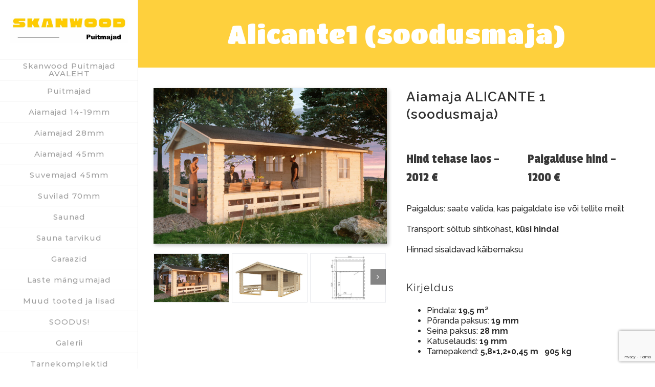

--- FILE ---
content_type: text/html; charset=UTF-8
request_url: https://skanwood.ee/alicante1-soodusmaja/
body_size: 17386
content:
<!DOCTYPE html>
<html class="avada-html-layout-wide avada-html-header-position-left" lang="et" prefix="og: http://ogp.me/ns# fb: http://ogp.me/ns/fb#">
<head>
	<meta http-equiv="X-UA-Compatible" content="IE=edge" />
	<meta http-equiv="Content-Type" content="text/html; charset=utf-8"/>
	<meta name="viewport" content="width=device-width, initial-scale=1" />
	<meta name='robots' content='index, follow, max-image-preview:large, max-snippet:-1, max-video-preview:-1' />
	<style>img:is([sizes="auto" i], [sizes^="auto," i]) { contain-intrinsic-size: 3000px 1500px }</style>
	
	<!-- This site is optimized with the Yoast SEO Premium plugin v26.2 (Yoast SEO v26.8) - https://yoast.com/product/yoast-seo-premium-wordpress/ -->
	<title>Alicante1 (soodusmaja) - Skanwood Puitmajad</title>
	<link rel="canonical" href="https://skanwood.ee/alicante1-soodusmaja/" />
	<meta property="og:locale" content="et_EE" />
	<meta property="og:type" content="article" />
	<meta property="og:title" content="Alicante1 (soodusmaja)" />
	<meta property="og:url" content="https://skanwood.ee/alicante1-soodusmaja/" />
	<meta property="og:site_name" content="Skanwood Puitmajad" />
	<meta property="article:publisher" content="https://www.facebook.com/SkanwoodPuitmajad/" />
	<meta name="twitter:card" content="summary_large_image" />
	<meta name="twitter:label1" content="Est. reading time" />
	<meta name="twitter:data1" content="18 minutit" />
	<script type="application/ld+json" class="yoast-schema-graph">{"@context":"https://schema.org","@graph":[{"@type":"WebPage","@id":"https://skanwood.ee/alicante1-soodusmaja/","url":"https://skanwood.ee/alicante1-soodusmaja/","name":"Alicante1 (soodusmaja) - Skanwood Puitmajad","isPartOf":{"@id":"https://skanwood.ee/#website"},"datePublished":"2023-08-24T11:23:39+00:00","breadcrumb":{"@id":"https://skanwood.ee/alicante1-soodusmaja/#breadcrumb"},"inLanguage":"et","potentialAction":[{"@type":"ReadAction","target":["https://skanwood.ee/alicante1-soodusmaja/"]}]},{"@type":"BreadcrumbList","@id":"https://skanwood.ee/alicante1-soodusmaja/#breadcrumb","itemListElement":[{"@type":"ListItem","position":1,"name":"Home","item":"https://skanwood.ee/"},{"@type":"ListItem","position":2,"name":"Alicante1 (soodusmaja)"}]},{"@type":"WebSite","@id":"https://skanwood.ee/#website","url":"https://skanwood.ee/","name":"Skanwood Puitmajad","description":"Skanwood Puitmajad","publisher":{"@id":"https://skanwood.ee/#organization"},"potentialAction":[{"@type":"SearchAction","target":{"@type":"EntryPoint","urlTemplate":"https://skanwood.ee/?s={search_term_string}"},"query-input":{"@type":"PropertyValueSpecification","valueRequired":true,"valueName":"search_term_string"}}],"inLanguage":"et"},{"@type":"Organization","@id":"https://skanwood.ee/#organization","name":"Skanwood Puitmajad","url":"https://skanwood.ee/","logo":{"@type":"ImageObject","inLanguage":"et","@id":"https://skanwood.ee/#/schema/logo/image/","url":"https://skanwood.ee/wp-content/uploads/2020/07/SkanWood-400.png","contentUrl":"https://skanwood.ee/wp-content/uploads/2020/07/SkanWood-400.png","width":400,"height":140,"caption":"Skanwood Puitmajad"},"image":{"@id":"https://skanwood.ee/#/schema/logo/image/"},"sameAs":["https://www.facebook.com/SkanwoodPuitmajad/"]}]}</script>
	<!-- / Yoast SEO Premium plugin. -->


<link rel='dns-prefetch' href='//www.googletagmanager.com' />
<link rel="alternate" type="application/rss+xml" title="Skanwood Puitmajad &raquo; RSS" href="https://skanwood.ee/feed/" />
					<link rel="shortcut icon" href="https://skanwood.ee/wp-content/uploads/2025/06/Skanwood-fav.png" type="image/x-icon" />
		
					<!-- For iPhone -->
			<link rel="apple-touch-icon" href="https://skanwood.ee/wp-content/uploads/2025/06/Skanwood-fav.png">
		
		
					<!-- For iPad -->
			<link rel="apple-touch-icon" sizes="72x72" href="https://skanwood.ee/wp-content/uploads/2025/06/Skanwood-fav.png">
		
				
		<meta property="og:title" content="Alicante1 (soodusmaja)"/>
		<meta property="og:type" content="article"/>
		<meta property="og:url" content="https://skanwood.ee/alicante1-soodusmaja/"/>
		<meta property="og:site_name" content="Skanwood Puitmajad"/>
		<meta property="og:description" content="Aiamaja ALICANTE 1 (soodusmaja)  
Hind tehase laos - 2012 €  
Paigalduse hind - 1200 €   

Paigaldus: saate valida, kas paigaldate ise või tellite meilt

Transport: sõltub sihtkohast, küsi hinda!


Hinnad sisaldavad käibemaksu  
Kirjeldus

 	Pindala: 19,5 m²
 	Põranda paksus: 19 mm
 	Seina paksus: 28 mm
 	Katuselaudis:"/>

									<meta property="og:image" content="https://skanwood.ee/wp-content/uploads/2020/11/Skanwood_logo-1.jpg"/>
							<style id='classic-theme-styles-inline-css' type='text/css'>
/*! This file is auto-generated */
.wp-block-button__link{color:#fff;background-color:#32373c;border-radius:9999px;box-shadow:none;text-decoration:none;padding:calc(.667em + 2px) calc(1.333em + 2px);font-size:1.125em}.wp-block-file__button{background:#32373c;color:#fff;text-decoration:none}
</style>
<style id='global-styles-inline-css' type='text/css'>
:root{--wp--preset--aspect-ratio--square: 1;--wp--preset--aspect-ratio--4-3: 4/3;--wp--preset--aspect-ratio--3-4: 3/4;--wp--preset--aspect-ratio--3-2: 3/2;--wp--preset--aspect-ratio--2-3: 2/3;--wp--preset--aspect-ratio--16-9: 16/9;--wp--preset--aspect-ratio--9-16: 9/16;--wp--preset--color--black: #000000;--wp--preset--color--cyan-bluish-gray: #abb8c3;--wp--preset--color--white: #ffffff;--wp--preset--color--pale-pink: #f78da7;--wp--preset--color--vivid-red: #cf2e2e;--wp--preset--color--luminous-vivid-orange: #ff6900;--wp--preset--color--luminous-vivid-amber: #fcb900;--wp--preset--color--light-green-cyan: #7bdcb5;--wp--preset--color--vivid-green-cyan: #00d084;--wp--preset--color--pale-cyan-blue: #8ed1fc;--wp--preset--color--vivid-cyan-blue: #0693e3;--wp--preset--color--vivid-purple: #9b51e0;--wp--preset--gradient--vivid-cyan-blue-to-vivid-purple: linear-gradient(135deg,rgba(6,147,227,1) 0%,rgb(155,81,224) 100%);--wp--preset--gradient--light-green-cyan-to-vivid-green-cyan: linear-gradient(135deg,rgb(122,220,180) 0%,rgb(0,208,130) 100%);--wp--preset--gradient--luminous-vivid-amber-to-luminous-vivid-orange: linear-gradient(135deg,rgba(252,185,0,1) 0%,rgba(255,105,0,1) 100%);--wp--preset--gradient--luminous-vivid-orange-to-vivid-red: linear-gradient(135deg,rgba(255,105,0,1) 0%,rgb(207,46,46) 100%);--wp--preset--gradient--very-light-gray-to-cyan-bluish-gray: linear-gradient(135deg,rgb(238,238,238) 0%,rgb(169,184,195) 100%);--wp--preset--gradient--cool-to-warm-spectrum: linear-gradient(135deg,rgb(74,234,220) 0%,rgb(151,120,209) 20%,rgb(207,42,186) 40%,rgb(238,44,130) 60%,rgb(251,105,98) 80%,rgb(254,248,76) 100%);--wp--preset--gradient--blush-light-purple: linear-gradient(135deg,rgb(255,206,236) 0%,rgb(152,150,240) 100%);--wp--preset--gradient--blush-bordeaux: linear-gradient(135deg,rgb(254,205,165) 0%,rgb(254,45,45) 50%,rgb(107,0,62) 100%);--wp--preset--gradient--luminous-dusk: linear-gradient(135deg,rgb(255,203,112) 0%,rgb(199,81,192) 50%,rgb(65,88,208) 100%);--wp--preset--gradient--pale-ocean: linear-gradient(135deg,rgb(255,245,203) 0%,rgb(182,227,212) 50%,rgb(51,167,181) 100%);--wp--preset--gradient--electric-grass: linear-gradient(135deg,rgb(202,248,128) 0%,rgb(113,206,126) 100%);--wp--preset--gradient--midnight: linear-gradient(135deg,rgb(2,3,129) 0%,rgb(40,116,252) 100%);--wp--preset--font-size--small: 12px;--wp--preset--font-size--medium: 20px;--wp--preset--font-size--large: 24px;--wp--preset--font-size--x-large: 42px;--wp--preset--font-size--normal: 16px;--wp--preset--font-size--xlarge: 32px;--wp--preset--font-size--huge: 48px;--wp--preset--spacing--20: 0.44rem;--wp--preset--spacing--30: 0.67rem;--wp--preset--spacing--40: 1rem;--wp--preset--spacing--50: 1.5rem;--wp--preset--spacing--60: 2.25rem;--wp--preset--spacing--70: 3.38rem;--wp--preset--spacing--80: 5.06rem;--wp--preset--shadow--natural: 6px 6px 9px rgba(0, 0, 0, 0.2);--wp--preset--shadow--deep: 12px 12px 50px rgba(0, 0, 0, 0.4);--wp--preset--shadow--sharp: 6px 6px 0px rgba(0, 0, 0, 0.2);--wp--preset--shadow--outlined: 6px 6px 0px -3px rgba(255, 255, 255, 1), 6px 6px rgba(0, 0, 0, 1);--wp--preset--shadow--crisp: 6px 6px 0px rgba(0, 0, 0, 1);}:where(.is-layout-flex){gap: 0.5em;}:where(.is-layout-grid){gap: 0.5em;}body .is-layout-flex{display: flex;}.is-layout-flex{flex-wrap: wrap;align-items: center;}.is-layout-flex > :is(*, div){margin: 0;}body .is-layout-grid{display: grid;}.is-layout-grid > :is(*, div){margin: 0;}:where(.wp-block-columns.is-layout-flex){gap: 2em;}:where(.wp-block-columns.is-layout-grid){gap: 2em;}:where(.wp-block-post-template.is-layout-flex){gap: 1.25em;}:where(.wp-block-post-template.is-layout-grid){gap: 1.25em;}.has-black-color{color: var(--wp--preset--color--black) !important;}.has-cyan-bluish-gray-color{color: var(--wp--preset--color--cyan-bluish-gray) !important;}.has-white-color{color: var(--wp--preset--color--white) !important;}.has-pale-pink-color{color: var(--wp--preset--color--pale-pink) !important;}.has-vivid-red-color{color: var(--wp--preset--color--vivid-red) !important;}.has-luminous-vivid-orange-color{color: var(--wp--preset--color--luminous-vivid-orange) !important;}.has-luminous-vivid-amber-color{color: var(--wp--preset--color--luminous-vivid-amber) !important;}.has-light-green-cyan-color{color: var(--wp--preset--color--light-green-cyan) !important;}.has-vivid-green-cyan-color{color: var(--wp--preset--color--vivid-green-cyan) !important;}.has-pale-cyan-blue-color{color: var(--wp--preset--color--pale-cyan-blue) !important;}.has-vivid-cyan-blue-color{color: var(--wp--preset--color--vivid-cyan-blue) !important;}.has-vivid-purple-color{color: var(--wp--preset--color--vivid-purple) !important;}.has-black-background-color{background-color: var(--wp--preset--color--black) !important;}.has-cyan-bluish-gray-background-color{background-color: var(--wp--preset--color--cyan-bluish-gray) !important;}.has-white-background-color{background-color: var(--wp--preset--color--white) !important;}.has-pale-pink-background-color{background-color: var(--wp--preset--color--pale-pink) !important;}.has-vivid-red-background-color{background-color: var(--wp--preset--color--vivid-red) !important;}.has-luminous-vivid-orange-background-color{background-color: var(--wp--preset--color--luminous-vivid-orange) !important;}.has-luminous-vivid-amber-background-color{background-color: var(--wp--preset--color--luminous-vivid-amber) !important;}.has-light-green-cyan-background-color{background-color: var(--wp--preset--color--light-green-cyan) !important;}.has-vivid-green-cyan-background-color{background-color: var(--wp--preset--color--vivid-green-cyan) !important;}.has-pale-cyan-blue-background-color{background-color: var(--wp--preset--color--pale-cyan-blue) !important;}.has-vivid-cyan-blue-background-color{background-color: var(--wp--preset--color--vivid-cyan-blue) !important;}.has-vivid-purple-background-color{background-color: var(--wp--preset--color--vivid-purple) !important;}.has-black-border-color{border-color: var(--wp--preset--color--black) !important;}.has-cyan-bluish-gray-border-color{border-color: var(--wp--preset--color--cyan-bluish-gray) !important;}.has-white-border-color{border-color: var(--wp--preset--color--white) !important;}.has-pale-pink-border-color{border-color: var(--wp--preset--color--pale-pink) !important;}.has-vivid-red-border-color{border-color: var(--wp--preset--color--vivid-red) !important;}.has-luminous-vivid-orange-border-color{border-color: var(--wp--preset--color--luminous-vivid-orange) !important;}.has-luminous-vivid-amber-border-color{border-color: var(--wp--preset--color--luminous-vivid-amber) !important;}.has-light-green-cyan-border-color{border-color: var(--wp--preset--color--light-green-cyan) !important;}.has-vivid-green-cyan-border-color{border-color: var(--wp--preset--color--vivid-green-cyan) !important;}.has-pale-cyan-blue-border-color{border-color: var(--wp--preset--color--pale-cyan-blue) !important;}.has-vivid-cyan-blue-border-color{border-color: var(--wp--preset--color--vivid-cyan-blue) !important;}.has-vivid-purple-border-color{border-color: var(--wp--preset--color--vivid-purple) !important;}.has-vivid-cyan-blue-to-vivid-purple-gradient-background{background: var(--wp--preset--gradient--vivid-cyan-blue-to-vivid-purple) !important;}.has-light-green-cyan-to-vivid-green-cyan-gradient-background{background: var(--wp--preset--gradient--light-green-cyan-to-vivid-green-cyan) !important;}.has-luminous-vivid-amber-to-luminous-vivid-orange-gradient-background{background: var(--wp--preset--gradient--luminous-vivid-amber-to-luminous-vivid-orange) !important;}.has-luminous-vivid-orange-to-vivid-red-gradient-background{background: var(--wp--preset--gradient--luminous-vivid-orange-to-vivid-red) !important;}.has-very-light-gray-to-cyan-bluish-gray-gradient-background{background: var(--wp--preset--gradient--very-light-gray-to-cyan-bluish-gray) !important;}.has-cool-to-warm-spectrum-gradient-background{background: var(--wp--preset--gradient--cool-to-warm-spectrum) !important;}.has-blush-light-purple-gradient-background{background: var(--wp--preset--gradient--blush-light-purple) !important;}.has-blush-bordeaux-gradient-background{background: var(--wp--preset--gradient--blush-bordeaux) !important;}.has-luminous-dusk-gradient-background{background: var(--wp--preset--gradient--luminous-dusk) !important;}.has-pale-ocean-gradient-background{background: var(--wp--preset--gradient--pale-ocean) !important;}.has-electric-grass-gradient-background{background: var(--wp--preset--gradient--electric-grass) !important;}.has-midnight-gradient-background{background: var(--wp--preset--gradient--midnight) !important;}.has-small-font-size{font-size: var(--wp--preset--font-size--small) !important;}.has-medium-font-size{font-size: var(--wp--preset--font-size--medium) !important;}.has-large-font-size{font-size: var(--wp--preset--font-size--large) !important;}.has-x-large-font-size{font-size: var(--wp--preset--font-size--x-large) !important;}
:where(.wp-block-post-template.is-layout-flex){gap: 1.25em;}:where(.wp-block-post-template.is-layout-grid){gap: 1.25em;}
:where(.wp-block-columns.is-layout-flex){gap: 2em;}:where(.wp-block-columns.is-layout-grid){gap: 2em;}
:root :where(.wp-block-pullquote){font-size: 1.5em;line-height: 1.6;}
</style>
<link rel='stylesheet' id='vfb-pro-css' href='https://skanwood.ee/wp-content/plugins/vfb-pro/public/assets/css/vfb-style.min.css?ver=2019.05.10' type='text/css' media='all' />
<link rel='stylesheet' id='avada-stylesheet-css' href='https://skanwood.ee/wp-content/themes/Avada/assets/css/style.min.css?ver=7.0' type='text/css' media='all' />
<!--[if IE]>
<link rel='stylesheet' id='avada-IE-css' href='https://skanwood.ee/wp-content/themes/Avada/assets/css/ie.min.css?ver=7.0' type='text/css' media='all' />
<style id='avada-IE-inline-css' type='text/css'>
.avada-select-parent .select-arrow{background-color:#fbfbfb}
.select-arrow{background-color:#fbfbfb}
</style>
<![endif]-->
<link rel='stylesheet' id='fusion-dynamic-css-css' href='https://skanwood.ee/wp-content/uploads/fusion-styles/72396b9de7a9b326ad20f6449d1665c8.min.css?ver=3.0' type='text/css' media='all' />
<script type="text/javascript" src="https://skanwood.ee/wp-includes/js/jquery/jquery.min.js?ver=3.7.1" id="jquery-core-js"></script>
<script type="text/javascript" src="https://skanwood.ee/wp-includes/js/jquery/jquery-migrate.min.js?ver=3.4.1" id="jquery-migrate-js"></script>

<!-- Google tag (gtag.js) snippet added by Site Kit -->
<!-- Google Ads snippet added by Site Kit -->
<script type="text/javascript" src="https://www.googletagmanager.com/gtag/js?id=AW-953752921" id="google_gtagjs-js" async></script>
<script type="text/javascript" id="google_gtagjs-js-after">
/* <![CDATA[ */
window.dataLayer = window.dataLayer || [];function gtag(){dataLayer.push(arguments);}
gtag("js", new Date());
gtag("set", "developer_id.dZTNiMT", true);
gtag("config", "AW-953752921");
 window._googlesitekit = window._googlesitekit || {}; window._googlesitekit.throttledEvents = []; window._googlesitekit.gtagEvent = (name, data) => { var key = JSON.stringify( { name, data } ); if ( !! window._googlesitekit.throttledEvents[ key ] ) { return; } window._googlesitekit.throttledEvents[ key ] = true; setTimeout( () => { delete window._googlesitekit.throttledEvents[ key ]; }, 5 ); gtag( "event", name, { ...data, event_source: "site-kit" } ); }; 
/* ]]> */
</script>
<link rel="https://api.w.org/" href="https://skanwood.ee/wp-json/" /><link rel="alternate" title="JSON" type="application/json" href="https://skanwood.ee/wp-json/wp/v2/pages/5678" /><link rel="EditURI" type="application/rsd+xml" title="RSD" href="https://skanwood.ee/xmlrpc.php?rsd" />
<meta name="generator" content="WordPress 6.8.3" />
<link rel='shortlink' href='https://skanwood.ee/?p=5678' />
<link rel="alternate" title="oEmbed (JSON)" type="application/json+oembed" href="https://skanwood.ee/wp-json/oembed/1.0/embed?url=https%3A%2F%2Fskanwood.ee%2Falicante1-soodusmaja%2F" />
<link rel="alternate" title="oEmbed (XML)" type="text/xml+oembed" href="https://skanwood.ee/wp-json/oembed/1.0/embed?url=https%3A%2F%2Fskanwood.ee%2Falicante1-soodusmaja%2F&#038;format=xml" />
<meta name="generator" content="Site Kit by Google 1.170.0" /><style type="text/css" id="css-fb-visibility">@media screen and (max-width: 640px){body:not(.fusion-builder-ui-wireframe) .fusion-no-small-visibility{display:none !important;}body:not(.fusion-builder-ui-wireframe) .sm-text-align-center{text-align:center !important;}body:not(.fusion-builder-ui-wireframe) .sm-text-align-left{text-align:left !important;}body:not(.fusion-builder-ui-wireframe) .sm-text-align-right{text-align:right !important;}body:not(.fusion-builder-ui-wireframe) .fusion-absolute-position-small{position:absolute;top:auto;width:100%;}}@media screen and (min-width: 641px) and (max-width: 1024px){body:not(.fusion-builder-ui-wireframe) .fusion-no-medium-visibility{display:none !important;}body:not(.fusion-builder-ui-wireframe) .md-text-align-center{text-align:center !important;}body:not(.fusion-builder-ui-wireframe) .md-text-align-left{text-align:left !important;}body:not(.fusion-builder-ui-wireframe) .md-text-align-right{text-align:right !important;}body:not(.fusion-builder-ui-wireframe) .fusion-absolute-position-medium{position:absolute;top:auto;width:100%;}}@media screen and (min-width: 1025px){body:not(.fusion-builder-ui-wireframe) .fusion-no-large-visibility{display:none !important;}body:not(.fusion-builder-ui-wireframe) .fusion-absolute-position-large{position:absolute;top:auto;width:100%;}}</style>		<script type="text/javascript">
			var doc = document.documentElement;
			doc.setAttribute( 'data-useragent', navigator.userAgent );
		</script>
		<!-- Global site tag (gtag.js) - Google Analytics -->
<script async src="https://www.googletagmanager.com/gtag/js?id=UA-35566908-34"></script>
<script>
  window.dataLayer = window.dataLayer || [];
  function gtag(){dataLayer.push(arguments);}
  gtag('js', new Date());

  gtag('config', 'UA-35566908-34');
</script>
	</head>

<body class="wp-singular page-template-default page page-id-5678 wp-theme-Avada fusion-image-hovers fusion-pagination-sizing fusion-button_size-large fusion-button_type-flat fusion-button_span-no avada-image-rollover-circle-yes avada-image-rollover-yes avada-image-rollover-direction-center_vertical fusion-body ltr fusion-sticky-header no-tablet-sticky-header no-mobile-sticky-header avada-has-rev-slider-styles fusion-disable-outline fusion-sub-menu-fade mobile-logo-pos-left layout-wide-mode avada-has-boxed-modal-shadow-none layout-scroll-offset-full avada-has-zero-margin-offset-top side-header side-header-left menu-text-align-center mobile-menu-design-modern fusion-show-pagination-text fusion-header-layout-v1 avada-responsive avada-footer-fx-none avada-menu-highlight-style-arrow fusion-search-form-classic fusion-main-menu-search-dropdown fusion-avatar-square avada-dropdown-styles avada-blog-layout-large avada-blog-archive-layout-grid avada-header-shadow-no avada-menu-icon-position-left avada-has-megamenu-shadow avada-has-mainmenu-dropdown-divider avada-has-pagetitle-bg-full avada-has-100-footer avada-has-breadcrumb-mobile-hidden avada-has-titlebar-bar_and_content avada-social-full-transparent avada-has-pagination-padding avada-flyout-menu-direction-fade avada-ec-views-v1" >
		<a class="skip-link screen-reader-text" href="#content">Skip to content</a>

	<div id="boxed-wrapper">
		<div class="fusion-sides-frame"></div>
		<div id="wrapper" class="fusion-wrapper">
			<div id="home" style="position:relative;top:-1px;"></div>
			
													
<div id="side-header-sticky"></div>
<div id="side-header" class="clearfix fusion-mobile-menu-design-modern fusion-sticky-logo-1 fusion-mobile-logo-1 fusion-sticky-menu-">
	<div class="side-header-wrapper">
								<div class="side-header-content fusion-logo-left fusion-mobile-logo-1">
				<div class="fusion-logo" data-margin-top="31px" data-margin-bottom="31px" data-margin-left="0px" data-margin-right="0px">
			<a class="fusion-logo-link"  href="https://skanwood.ee/" >

						<!-- standard logo -->
			<img src="https://skanwood.ee/wp-content/uploads/2020/11/Skanwood_logo-1.jpg" srcset="https://skanwood.ee/wp-content/uploads/2020/11/Skanwood_logo-1.jpg 1x, https://skanwood.ee/wp-content/uploads/2020/11/Skanwood_logo-1.jpg 2x" width="749" height="174" style="max-height:174px;height:auto;" alt="Skanwood Puitmajad Logo" data-retina_logo_url="https://skanwood.ee/wp-content/uploads/2020/11/Skanwood_logo-1.jpg" class="fusion-standard-logo" />

											<!-- mobile logo -->
				<img src="https://skanwood.ee/wp-content/uploads/2020/11/Skanwood_logo-1.jpg" srcset="https://skanwood.ee/wp-content/uploads/2020/11/Skanwood_logo-1.jpg 1x, https://skanwood.ee/wp-content/uploads/2020/11/Skanwood_logo-1.jpg 2x" width="749" height="174" style="max-height:174px;height:auto;" alt="Skanwood Puitmajad Logo" data-retina_logo_url="https://skanwood.ee/wp-content/uploads/2020/11/Skanwood_logo-1.jpg" class="fusion-mobile-logo" />
			
											<!-- sticky header logo -->
				<img src="https://skanwood.ee/wp-content/uploads/2020/11/Skanwood_logo-155x35-1.jpg" srcset="https://skanwood.ee/wp-content/uploads/2020/11/Skanwood_logo-155x35-1.jpg 1x, https://skanwood.ee/wp-content/uploads/2020/11/Skanwood_logo-155x35-1.jpg 2x" width="155" height="35" style="max-height:35px;height:auto;" alt="Skanwood Puitmajad Logo" data-retina_logo_url="https://skanwood.ee/wp-content/uploads/2020/11/Skanwood_logo-155x35-1.jpg" class="fusion-sticky-logo" />
					</a>
		</div>		</div>
		<div class="fusion-main-menu-container fusion-logo-menu-left">
			<nav class="fusion-main-menu" aria-label="Main Menu"><ul id="menu-menu-est" class="fusion-menu"><li  id="menu-item-1295"  class="menu-item menu-item-type-post_type menu-item-object-page menu-item-home menu-item-1295"  data-item-id="1295"><a  href="https://skanwood.ee/" class="fusion-arrow-highlight"><span class="menu-text">Skanwood Puitmajad AVALEHT<span class="fusion-arrow-svg"><svg height="23px" width="12px">
						<path d="M0 0 L12 11.5 L0 23 Z" fill="#ffffff" class="header_border_color_stroke" stroke-width="1"/>
						</svg></span></span></a></li><li  id="menu-item-1298"  class="menu-item menu-item-type-post_type menu-item-object-page menu-item-1298"  data-item-id="1298"><a  href="https://skanwood.ee/puitmajad/" class="fusion-arrow-highlight"><span class="menu-text">Puitmajad<span class="fusion-arrow-svg"><svg height="23px" width="12px">
						<path d="M0 0 L12 11.5 L0 23 Z" fill="#ffffff" class="header_border_color_stroke" stroke-width="1"/>
						</svg></span></span></a></li><li  id="menu-item-2962"  class="menu-item menu-item-type-post_type menu-item-object-page menu-item-2962"  data-item-id="2962"><a  href="https://skanwood.ee/aiamajad-14-19mm/" class="fusion-arrow-highlight"><span class="menu-text">Aiamajad 14-19mm<span class="fusion-arrow-svg"><svg height="23px" width="12px">
						<path d="M0 0 L12 11.5 L0 23 Z" fill="#ffffff" class="header_border_color_stroke" stroke-width="1"/>
						</svg></span></span></a></li><li  id="menu-item-2742"  class="menu-item menu-item-type-post_type menu-item-object-page menu-item-2742"  data-item-id="2742"><a  href="https://skanwood.ee/aiamajad-28mm/" class="fusion-arrow-highlight"><span class="menu-text">Aiamajad 28mm<span class="fusion-arrow-svg"><svg height="23px" width="12px">
						<path d="M0 0 L12 11.5 L0 23 Z" fill="#ffffff" class="header_border_color_stroke" stroke-width="1"/>
						</svg></span></span></a></li><li  id="menu-item-2740"  class="menu-item menu-item-type-post_type menu-item-object-page menu-item-2740"  data-item-id="2740"><a  href="https://skanwood.ee/aiamajad-45mm/" class="fusion-arrow-highlight"><span class="menu-text">Aiamajad 45mm<span class="fusion-arrow-svg"><svg height="23px" width="12px">
						<path d="M0 0 L12 11.5 L0 23 Z" fill="#ffffff" class="header_border_color_stroke" stroke-width="1"/>
						</svg></span></span></a></li><li  id="menu-item-1292"  class="menu-item menu-item-type-post_type menu-item-object-page menu-item-1292"  data-item-id="1292"><a  href="https://skanwood.ee/suvemajad-45/" class="fusion-arrow-highlight"><span class="menu-text">Suvemajad 45mm<span class="fusion-arrow-svg"><svg height="23px" width="12px">
						<path d="M0 0 L12 11.5 L0 23 Z" fill="#ffffff" class="header_border_color_stroke" stroke-width="1"/>
						</svg></span></span></a></li><li  id="menu-item-1291"  class="menu-item menu-item-type-post_type menu-item-object-page menu-item-1291"  data-item-id="1291"><a  href="https://skanwood.ee/suvilad-70/" class="fusion-arrow-highlight"><span class="menu-text">Suvilad 70mm<span class="fusion-arrow-svg"><svg height="23px" width="12px">
						<path d="M0 0 L12 11.5 L0 23 Z" fill="#ffffff" class="header_border_color_stroke" stroke-width="1"/>
						</svg></span></span></a></li><li  id="menu-item-1290"  class="menu-item menu-item-type-post_type menu-item-object-page menu-item-1290"  data-item-id="1290"><a  href="https://skanwood.ee/saunad/" class="fusion-arrow-highlight"><span class="menu-text">Saunad<span class="fusion-arrow-svg"><svg height="23px" width="12px">
						<path d="M0 0 L12 11.5 L0 23 Z" fill="#ffffff" class="header_border_color_stroke" stroke-width="1"/>
						</svg></span></span></a></li><li  id="menu-item-1825"  class="menu-item menu-item-type-post_type menu-item-object-page menu-item-1825"  data-item-id="1825"><a  href="https://skanwood.ee/sauna-tarvikud/" class="fusion-arrow-highlight"><span class="menu-text">Sauna tarvikud<span class="fusion-arrow-svg"><svg height="23px" width="12px">
						<path d="M0 0 L12 11.5 L0 23 Z" fill="#ffffff" class="header_border_color_stroke" stroke-width="1"/>
						</svg></span></span></a></li><li  id="menu-item-1289"  class="menu-item menu-item-type-post_type menu-item-object-page menu-item-1289"  data-item-id="1289"><a  href="https://skanwood.ee/garaazid/" class="fusion-arrow-highlight"><span class="menu-text">Garaazid<span class="fusion-arrow-svg"><svg height="23px" width="12px">
						<path d="M0 0 L12 11.5 L0 23 Z" fill="#ffffff" class="header_border_color_stroke" stroke-width="1"/>
						</svg></span></span></a></li><li  id="menu-item-1288"  class="menu-item menu-item-type-post_type menu-item-object-page menu-item-1288"  data-item-id="1288"><a  href="https://skanwood.ee/laste-mangumajad/" class="fusion-arrow-highlight"><span class="menu-text">Laste mängumajad<span class="fusion-arrow-svg"><svg height="23px" width="12px">
						<path d="M0 0 L12 11.5 L0 23 Z" fill="#ffffff" class="header_border_color_stroke" stroke-width="1"/>
						</svg></span></span></a></li><li  id="menu-item-1287"  class="menu-item menu-item-type-post_type menu-item-object-page menu-item-1287"  data-item-id="1287"><a  href="https://skanwood.ee/muud_tooted/" class="fusion-arrow-highlight"><span class="menu-text">Muud tooted ja lisad<span class="fusion-arrow-svg"><svg height="23px" width="12px">
						<path d="M0 0 L12 11.5 L0 23 Z" fill="#ffffff" class="header_border_color_stroke" stroke-width="1"/>
						</svg></span></span></a></li><li  id="menu-item-3004"  class="menu-item menu-item-type-post_type menu-item-object-page menu-item-3004"  data-item-id="3004"><a  href="https://skanwood.ee/lopumuuk/" class="fusion-arrow-highlight"><span class="menu-text">SOODUS!<span class="fusion-arrow-svg"><svg height="23px" width="12px">
						<path d="M0 0 L12 11.5 L0 23 Z" fill="#ffffff" class="header_border_color_stroke" stroke-width="1"/>
						</svg></span></span></a></li><li  id="menu-item-3110"  class="menu-item menu-item-type-post_type menu-item-object-page menu-item-3110"  data-item-id="3110"><a  href="https://skanwood.ee/galerii/" class="fusion-arrow-highlight"><span class="menu-text">Galerii<span class="fusion-arrow-svg"><svg height="23px" width="12px">
						<path d="M0 0 L12 11.5 L0 23 Z" fill="#ffffff" class="header_border_color_stroke" stroke-width="1"/>
						</svg></span></span></a></li><li  id="menu-item-1285"  class="menu-item menu-item-type-post_type menu-item-object-page menu-item-1285"  data-item-id="1285"><a  href="https://skanwood.ee/tarnekomplektid/" class="fusion-arrow-highlight"><span class="menu-text">Tarnekomplektid<span class="fusion-arrow-svg"><svg height="23px" width="12px">
						<path d="M0 0 L12 11.5 L0 23 Z" fill="#ffffff" class="header_border_color_stroke" stroke-width="1"/>
						</svg></span></span></a></li><li  id="menu-item-1284"  class="menu-item menu-item-type-post_type menu-item-object-page menu-item-1284"  data-item-id="1284"><a  href="https://skanwood.ee/paigaldusjuhised/" class="fusion-arrow-highlight"><span class="menu-text">Paigaldusjuhised<span class="fusion-arrow-svg"><svg height="23px" width="12px">
						<path d="M0 0 L12 11.5 L0 23 Z" fill="#ffffff" class="header_border_color_stroke" stroke-width="1"/>
						</svg></span></span></a></li><li  id="menu-item-4383"  class="menu-item menu-item-type-post_type menu-item-object-page menu-item-4383"  data-item-id="4383"><a  href="https://skanwood.ee/puitkarkassist-vaikemajad/" class="fusion-arrow-highlight"><span class="menu-text">Puitkarkassist väikemajad<span class="fusion-arrow-svg"><svg height="23px" width="12px">
						<path d="M0 0 L12 11.5 L0 23 Z" fill="#ffffff" class="header_border_color_stroke" stroke-width="1"/>
						</svg></span></span></a></li><li  id="menu-item-2517"  class="menu-item menu-item-type-post_type menu-item-object-page menu-item-2517"  data-item-id="2517"><a  href="https://skanwood.ee/jarelmaks/" class="fusion-arrow-highlight"><span class="menu-text">Järelmaks<span class="fusion-arrow-svg"><svg height="23px" width="12px">
						<path d="M0 0 L12 11.5 L0 23 Z" fill="#ffffff" class="header_border_color_stroke" stroke-width="1"/>
						</svg></span></span></a></li><li  id="menu-item-3058"  class="menu-item menu-item-type-post_type menu-item-object-page menu-item-3058"  data-item-id="3058"><a  href="https://skanwood.ee/uudised/" class="fusion-arrow-highlight"><span class="menu-text">UUDISED<span class="fusion-arrow-svg"><svg height="23px" width="12px">
						<path d="M0 0 L12 11.5 L0 23 Z" fill="#ffffff" class="header_border_color_stroke" stroke-width="1"/>
						</svg></span></span></a></li><li  id="menu-item-7325"  class="menu-item menu-item-type-post_type menu-item-object-page menu-item-7325"  data-item-id="7325"><a  href="https://skanwood.ee/transport/" class="fusion-arrow-highlight"><span class="menu-text">Transport<span class="fusion-arrow-svg"><svg height="23px" width="12px">
						<path d="M0 0 L12 11.5 L0 23 Z" fill="#ffffff" class="header_border_color_stroke" stroke-width="1"/>
						</svg></span></span></a></li><li  id="menu-item-1294"  class="menu-item menu-item-type-post_type menu-item-object-page menu-item-1294"  data-item-id="1294"><a  href="https://skanwood.ee/kontakt/" class="fusion-arrow-highlight"><span class="menu-text">Kontakt<span class="fusion-arrow-svg"><svg height="23px" width="12px">
						<path d="M0 0 L12 11.5 L0 23 Z" fill="#ffffff" class="header_border_color_stroke" stroke-width="1"/>
						</svg></span></span></a></li><li  id="menu-item-3803"  class="menu-item menu-item-type-post_type menu-item-object-page menu-item-3803"  data-item-id="3803"><a  href="https://skanwood.ee/koostoopartnerid/" class="fusion-arrow-highlight"><span class="menu-text">Koostööpartnerid<span class="fusion-arrow-svg"><svg height="23px" width="12px">
						<path d="M0 0 L12 11.5 L0 23 Z" fill="#ffffff" class="header_border_color_stroke" stroke-width="1"/>
						</svg></span></span></a></li><li  id="menu-item-4380"  class="menu-item menu-item-type-post_type menu-item-object-page menu-item-4380"  data-item-id="4380"><a  href="https://skanwood.ee/volglased/" class="fusion-arrow-highlight"><span class="menu-text">—VÕLGLASED—<span class="fusion-arrow-svg"><svg height="23px" width="12px">
						<path d="M0 0 L12 11.5 L0 23 Z" fill="#ffffff" class="header_border_color_stroke" stroke-width="1"/>
						</svg></span></span></a></li></ul></nav>	<div class="fusion-mobile-menu-icons">
							<a href="#" class="fusion-icon fusion-icon-bars" aria-label="Toggle mobile menu" aria-expanded="false"></a>
		
		
		
			</div>

<nav class="fusion-mobile-nav-holder fusion-mobile-menu-text-align-left" aria-label="Main Menu Mobile"></nav>

		</div>

		
								
			<div class="side-header-content side-header-content-1-2">
									<div class="side-header-content-1 fusion-clearfix">
					<div class="fusion-contact-info"><span class="fusion-contact-info-phone-number">Helista! +372 512 4464</span><br /><span class="fusion-contact-info-email-address"><a href="mailto:&#105;nf&#111;&#64;s&#107;anwood&#46;ee">&#105;nf&#111;&#64;s&#107;anwood&#46;ee</a></span></div>					</div>
													<div class="side-header-content-2 fusion-clearfix">
					<div class="fusion-social-links-header"><div class="fusion-social-networks"><div class="fusion-social-networks-wrapper"><a  class="fusion-social-network-icon fusion-tooltip fusion-facebook fusion-icon-facebook" style data-placement="bottom" data-title="Facebook" data-toggle="tooltip" title="Facebook" href="https://www.facebook.com/SkanwoodPuitmajad" target="_blank" rel="noopener noreferrer"><span class="screen-reader-text">Facebook</span></a><a  class="fusion-social-network-icon fusion-tooltip fusion-mail fusion-icon-mail" style data-placement="bottom" data-title="Email" data-toggle="tooltip" title="Email" href="mailto:i&#110;&#102;o&#064;&#115;&#107;a&#110;woo&#100;.&#101;&#101;" target="_self" rel="noopener noreferrer"><span class="screen-reader-text">Email</span></a></div></div></div>					</div>
							</div>
		
		
					</div>
	<style>
	.side-header-styling-wrapper > div {
		display: none !important;
	}

	.side-header-styling-wrapper .side-header-background-image,
	.side-header-styling-wrapper .side-header-background-color,
	.side-header-styling-wrapper .side-header-border {
		display: block !important;
	}
	</style>
	<div class="side-header-styling-wrapper" style="overflow:hidden;">
		<div class="side-header-background-image"></div>
		<div class="side-header-background-color"></div>
		<div class="side-header-border"></div>
	</div>
</div>

				
				
		<div id="sliders-container">
					</div>
				
				
			
			<div class="avada-page-titlebar-wrapper">
	<div class="fusion-page-title-bar fusion-page-title-bar-breadcrumbs fusion-page-title-bar-center">
		<div class="fusion-page-title-row">
			<div class="fusion-page-title-wrapper">
				<div class="fusion-page-title-captions">

																							<h1 class="entry-title">Alicante1 (soodusmaja)</h1>

											
																
				</div>

				
			</div>
		</div>
	</div>
</div>

						<main id="main" class="clearfix ">
				<div class="fusion-row" style="">
<section id="content" style="width: 100%;">
					<div id="post-5678" class="post-5678 page type-page status-publish hentry">
			<span class="entry-title rich-snippet-hidden">Alicante1 (soodusmaja)</span><span class="vcard rich-snippet-hidden"><span class="fn"><a href="https://skanwood.ee/author/antti/" title="admin tehtud postitused" rel="author">admin</a></span></span><span class="updated rich-snippet-hidden">2023-08-24T14:23:39+03:00</span>
			
			<div class="post-content">
				<div class="fusion-fullwidth fullwidth-box fusion-builder-row-1 fusion-flex-container nonhundred-percent-fullwidth non-hundred-percent-height-scrolling" style="background-color: rgba(255,255,255,0);background-position: center center;background-repeat: no-repeat;border-width: 0px 0px 0px 0px;border-color:#eae9e9;border-style:solid;" ><div class="fusion-builder-row fusion-row fusion-flex-align-items-flex-start" style="max-width:1320.8px;margin-left: calc(-4% / 2 );margin-right: calc(-4% / 2 );"><div class="fusion-layout-column fusion_builder_column fusion-builder-column-0 fusion_builder_column_1_2 1_2 fusion-flex-column"><div class="fusion-column-wrapper fusion-flex-justify-content-flex-start fusion-content-layout-column" style="background-position:left top;background-repeat:no-repeat;-webkit-background-size:cover;-moz-background-size:cover;-o-background-size:cover;background-size:cover;padding: 0px 0px 0px 0px;"><div style="text-align:center;"><span class=" fusion-imageframe imageframe-dropshadow imageframe-1 hover-type-none" style="-webkit-box-shadow: 3px 3px 7px rgba(51,51,51,0.3);box-shadow: 3px 3px 7px rgba(51,51,51,0.3);"><a href="https://skanwood.ee/wp-content/uploads/2020/10/Alicante_Dachpappe_Hintergrund.jpg" class="fusion-lightbox" data-rel="iLightbox[6bb4f4db56075046d48]" data-title="Aiamaja ALICANTE 1" title="Aiamaja ALICANTE 1"><img decoding="async" width="1200" image_height="800" image_id="1924" alt="Aiamaja ALICANTE 1" src="https://skanwood.ee/wp-content/uploads/2020/10/Alicante_Dachpappe_Hintergrund.jpg" class="img-responsive wp-image-1924" srcset="https://skanwood.ee/wp-content/uploads/2020/10/Alicante_Dachpappe_Hintergrund-200x133.jpg 200w, https://skanwood.ee/wp-content/uploads/2020/10/Alicante_Dachpappe_Hintergrund-400x267.jpg 400w, https://skanwood.ee/wp-content/uploads/2020/10/Alicante_Dachpappe_Hintergrund-600x400.jpg 600w, https://skanwood.ee/wp-content/uploads/2020/10/Alicante_Dachpappe_Hintergrund-800x533.jpg 800w, https://skanwood.ee/wp-content/uploads/2020/10/Alicante_Dachpappe_Hintergrund.jpg 1200w" sizes="(max-width: 640px) 100vw, 800px" /></a></span></div><div class="fusion-image-carousel fusion-image-carousel-fixed lightbox-enabled fusion-carousel-border"><div class="fusion-carousel" data-autoplay="no" data-columns="3" data-itemmargin="5" data-itemwidth="180" data-touchscroll="no" data-imagesize="fixed"><div class="fusion-carousel-positioner"><ul class="fusion-carousel-holder"><li class="fusion-carousel-item"><div class="fusion-carousel-item-wrapper"><div class="fusion-image-wrapper hover-type-none"><a data-rel="iLightbox[image_carousel_1]" data-title="Aiamaja ALICANTE 1" aria-label="Aiamaja ALICANTE 1" href="https://skanwood.ee/wp-content/uploads/2020/10/Alicante_Dachpappe_Hintergrund.jpg" target="_self"><img fetchpriority="high" decoding="async" width="460" height="295" src="https://skanwood.ee/wp-content/uploads/2020/10/Alicante_Dachpappe_Hintergrund-460x295.jpg" class="attachment-portfolio-two size-portfolio-two" alt="Aiamaja ALICANTE 1" /></a></div></div></li><li class="fusion-carousel-item"><div class="fusion-carousel-item-wrapper"><div class="fusion-image-wrapper hover-type-none"><a data-rel="iLightbox[image_carousel_1]" data-title="Alicante_Dachpappe_freigestellt" aria-label="Alicante_Dachpappe_freigestellt" href="https://skanwood.ee/wp-content/uploads/2020/10/Alicante_Dachpappe_freigestellt.jpg" target="_self"><img decoding="async" width="460" height="295" src="https://skanwood.ee/wp-content/uploads/2020/10/Alicante_Dachpappe_freigestellt-460x295.jpg" class="attachment-portfolio-two size-portfolio-two" alt="" /></a></div></div></li><li class="fusion-carousel-item"><div class="fusion-carousel-item-wrapper"><div class="fusion-image-wrapper hover-type-none"><a data-rel="iLightbox[image_carousel_1]" data-title="GRD_Alicante_1" aria-label="GRD_Alicante_1" href="https://skanwood.ee/wp-content/uploads/2020/10/GRD_Alicante_1.jpg" target="_self"><img decoding="async" width="460" height="295" src="https://skanwood.ee/wp-content/uploads/2020/10/GRD_Alicante_1-460x295.jpg" class="attachment-portfolio-two size-portfolio-two" alt="" /></a></div></div></li><li class="fusion-carousel-item"><div class="fusion-carousel-item-wrapper"><div class="fusion-image-wrapper hover-type-none"><a data-rel="iLightbox[image_carousel_1]" data-title="SND_Alicante" aria-label="SND_Alicante" href="https://skanwood.ee/wp-content/uploads/2020/10/SND_Alicante.jpg" target="_self"><img loading="lazy" decoding="async" width="460" height="295" src="https://skanwood.ee/wp-content/uploads/2020/10/SND_Alicante-460x295.jpg" class="attachment-portfolio-two size-portfolio-two" alt="" /></a></div></div></li><li class="fusion-carousel-item"><div class="fusion-carousel-item-wrapper"><div class="fusion-image-wrapper hover-type-none"><a data-rel="iLightbox[image_carousel_1]" data-title="AVD_Alicante" aria-label="AVD_Alicante" href="https://skanwood.ee/wp-content/uploads/2020/10/AVD_Alicante.jpg" target="_self"><img loading="lazy" decoding="async" width="460" height="295" src="https://skanwood.ee/wp-content/uploads/2020/10/AVD_Alicante-460x295.jpg" class="attachment-portfolio-two size-portfolio-two" alt="" /></a></div></div></li><li class="fusion-carousel-item"><div class="fusion-carousel-item-wrapper"><div class="fusion-image-wrapper hover-type-none"><a data-rel="iLightbox[image_carousel_1]" data-title="ARD_Alicante_1" aria-label="ARD_Alicante_1" href="https://skanwood.ee/wp-content/uploads/2020/10/ARD_Alicante_1.jpg" target="_self"><img loading="lazy" decoding="async" width="460" height="295" src="https://skanwood.ee/wp-content/uploads/2020/10/ARD_Alicante_1-460x295.jpg" class="attachment-portfolio-two size-portfolio-two" alt="" /></a></div></div></li><li class="fusion-carousel-item"><div class="fusion-carousel-item-wrapper"><div class="fusion-image-wrapper hover-type-none"><a data-rel="iLightbox[image_carousel_1]" data-title="ALD_Alicante_1" aria-label="ALD_Alicante_1" href="https://skanwood.ee/wp-content/uploads/2020/10/ALD_Alicante_1.jpg" target="_self"><img loading="lazy" decoding="async" width="460" height="295" src="https://skanwood.ee/wp-content/uploads/2020/10/ALD_Alicante_1-460x295.jpg" class="attachment-portfolio-two size-portfolio-two" alt="" /></a></div></div></li></ul><div class="fusion-carousel-nav"><span class="fusion-nav-prev"></span><span class="fusion-nav-next"></span></div></div></div></div></div></div><style type="text/css">.fusion-body .fusion-builder-column-0{width:50% !important;margin-top : 0px;margin-bottom : 0px;}.fusion-builder-column-0 > .fusion-column-wrapper {padding-top : 0px !important;padding-right : 0px !important;margin-right : 3.84%;padding-bottom : 0px !important;padding-left : 0px !important;margin-left : 3.84%;}@media only screen and (max-width:1024px) {.fusion-body .fusion-builder-column-0{width:50% !important;order : 0;}.fusion-builder-column-0 > .fusion-column-wrapper {margin-right : 3.84%;margin-left : 3.84%;}}@media only screen and (max-width:640px) {.fusion-body .fusion-builder-column-0{width:100% !important;order : 0;}.fusion-builder-column-0 > .fusion-column-wrapper {margin-right : 1.92%;margin-left : 1.92%;}}</style><div class="fusion-layout-column fusion_builder_column fusion-builder-column-1 fusion_builder_column_1_2 1_2 fusion-flex-column"><div class="fusion-column-wrapper fusion-flex-justify-content-flex-start fusion-content-layout-column" style="background-position:left top;background-repeat:no-repeat;-webkit-background-size:cover;-moz-background-size:cover;-o-background-size:cover;background-size:cover;padding: 0px 0px 0px 0px;"><style type="text/css">@media only screen and (max-width:1024px) {.fusion-title.fusion-title-1{margin-top:0px!important;margin-bottom:10px!important;}}</style><div class="fusion-title title fusion-title-1 fusion-sep-none fusion-title-text fusion-title-size-two" style="font-size:26px;margin-top:0px;margin-bottom:10px;"><h2 class="title-heading-left" style="margin:0;font-size:1em;">Aiamaja ALICANTE 1 (soodusmaja)</h2></div><div class="fusion-separator fusion-full-width-sep" style="align-self: center;margin-left: auto;margin-right: auto;margin-top:10px;width:100%;"></div><div class="fusion-builder-row fusion-builder-row-inner fusion-row fusion-flex-align-items-flex-start" style="width:104% !important;max-width:104% !important;margin-left: calc(-4% / 2 );margin-right: calc(-4% / 2 );"><div class="fusion-layout-column fusion_builder_column_inner fusion-builder-nested-column-0 fusion_builder_column_inner_1_2 1_2 fusion-flex-column"><div class="fusion-column-wrapper fusion-flex-justify-content-flex-start fusion-content-layout-column" style="background-position:left top;background-repeat:no-repeat;-webkit-background-size:cover;-moz-background-size:cover;-o-background-size:cover;background-size:cover;padding: 0px 0px 0px 0px;"><div class="fusion-text fusion-text-1" style="text-align:left;"><h5>Hind tehase laos &#8211; 2012 €</h5>
</div></div></div><style type="text/css">.fusion-body .fusion-builder-nested-column-0{width:50% !important;margin-top : 0px;margin-bottom : 0px;}.fusion-builder-nested-column-0 > .fusion-column-wrapper {padding-top : 0px !important;padding-right : 0px !important;margin-right : 3.84%;padding-bottom : 0px !important;padding-left : 0px !important;margin-left : 3.84%;}@media only screen and (max-width:1024px) {.fusion-body .fusion-builder-nested-column-0{width:50% !important;order : 0;}.fusion-builder-nested-column-0 > .fusion-column-wrapper {margin-right : 3.84%;margin-left : 3.84%;}}@media only screen and (max-width:640px) {.fusion-body .fusion-builder-nested-column-0{width:100% !important;order : 0;}.fusion-builder-nested-column-0 > .fusion-column-wrapper {margin-right : 1.92%;margin-left : 1.92%;}}</style><div class="fusion-layout-column fusion_builder_column_inner fusion-builder-nested-column-1 fusion_builder_column_inner_1_2 1_2 fusion-flex-column"><div class="fusion-column-wrapper fusion-flex-justify-content-flex-start fusion-content-layout-column" style="background-position:left top;background-repeat:no-repeat;-webkit-background-size:cover;-moz-background-size:cover;-o-background-size:cover;background-size:cover;padding: 0px 0px 0px 0px;"><div class="fusion-text fusion-text-2" style="text-align:left;"><h5>Paigalduse hind &#8211; 1200 €</h5>
</div></div></div><style type="text/css">.fusion-body .fusion-builder-nested-column-1{width:50% !important;margin-top : 0px;margin-bottom : 0px;}.fusion-builder-nested-column-1 > .fusion-column-wrapper {padding-top : 0px !important;padding-right : 0px !important;margin-right : 3.84%;padding-bottom : 0px !important;padding-left : 0px !important;margin-left : 3.84%;}@media only screen and (max-width:1024px) {.fusion-body .fusion-builder-nested-column-1{width:50% !important;order : 0;}.fusion-builder-nested-column-1 > .fusion-column-wrapper {margin-right : 3.84%;margin-left : 3.84%;}}@media only screen and (max-width:640px) {.fusion-body .fusion-builder-nested-column-1{width:100% !important;order : 0;}.fusion-builder-nested-column-1 > .fusion-column-wrapper {margin-right : 1.92%;margin-left : 1.92%;}}</style></div><div class="fusion-text fusion-text-3" style="text-align:left;"><p>Paigaldus: saate valida, kas paigaldate ise või tellite meilt</p>
<p>Transport: sõltub sihtkohast, <strong>küsi hinda!<br />
</strong></p>
<p>Hinnad sisaldavad käibemaksu</p>
</div><div class="fusion-separator fusion-full-width-sep" style="align-self: center;margin-left: auto;margin-right: auto;margin-top:10px;width:100%;"></div><div class="fusion-text fusion-text-4" style="text-align:left;"><h3>Kirjeldus</h3>
<ul>
<li>Pindala: <strong>19,5 m²</strong></li>
<li>Põranda paksus: <strong>19 mm</strong></li>
<li>Seina paksus: <strong>28 mm</strong></li>
<li>Katuselaudis: <strong>19 mm</strong></li>
<li>Tarnepakend: <strong>5,8&#215;1,2&#215;0,45 m   905 kg</strong></li>
</ul>
</div><div class="fusion-separator fusion-full-width-sep" style="align-self: center;margin-left: auto;margin-right: auto;margin-top:30px;margin-bottom:20px;width:100%;"><div class="fusion-separator-border sep-single" style="border-color:#eae8e8;border-top-width:2px;"></div></div><div style="text-align:center;"><style type="text/css">.fusion-button.button-1 {border-radius:0px;}.fusion-button.button-1.button-3d{-webkit-box-shadow: inset 0px 1px 0px #fff,0px 5px 0px #333333,1px 7px 7px 3px rgba(0,0,0,0.3);-moz-box-shadow: inset 0px 1px 0px #fff,0px 5px 0px #333333,1px 7px 7px 3px rgba(0,0,0,0.3);box-shadow: inset 0px 1px 0px #fff,0px 5px 0px #333333,1px 7px 7px 3px rgba(0,0,0,0.3);}.button-1.button-3d:active{-webkit-box-shadow: inset 0px 1px 0px #fff,0px 5px 0px #333333,1px 7px 7px 3px rgba(0,0,0,0.3);-moz-box-shadow: inset 0px 1px 0px #fff,0px 5px 0px #333333,1px 7px 7px 3px rgba(0,0,0,0.3);box-shadow: inset 0px 1px 0px #fff,0px 5px 0px #333333,1px 7px 7px 3px rgba(0,0,0,0.3);}</style><a class="fusion-button button-3d button-xlarge button-default button-1 fusion-button-default-span " target="_self" href="#" data-toggle="modal" data-target=".fusion-modal.paring"><span class="fusion-button-text">Soovin lisainfot</span></a></div></div></div><style type="text/css">.fusion-body .fusion-builder-column-1{width:50% !important;margin-top : 0px;margin-bottom : 0px;}.fusion-builder-column-1 > .fusion-column-wrapper {padding-top : 0px !important;padding-right : 0px !important;margin-right : 3.84%;padding-bottom : 0px !important;padding-left : 0px !important;margin-left : 3.84%;}@media only screen and (max-width:1024px) {.fusion-body .fusion-builder-column-1{width:50% !important;order : 0;}.fusion-builder-column-1 > .fusion-column-wrapper {margin-right : 3.84%;margin-left : 3.84%;}}@media only screen and (max-width:640px) {.fusion-body .fusion-builder-column-1{width:100% !important;order : 0;}.fusion-builder-column-1 > .fusion-column-wrapper {margin-right : 1.92%;margin-left : 1.92%;}}</style></div><style type="text/css">.fusion-body .fusion-flex-container.fusion-builder-row-1{ padding-top : 0px;margin-top : 0px;padding-right : 0px;padding-bottom : 0px;margin-bottom : 0px;padding-left : 0px;}</style></div><div class="fusion-fullwidth fullwidth-box fusion-builder-row-2 fusion-flex-container nonhundred-percent-fullwidth non-hundred-percent-height-scrolling" style="background-color: rgba(255,255,255,0);background-position: center center;background-repeat: no-repeat;border-width: 0px 0px 0px 0px;border-color:#eae9e9;border-style:solid;" ><div class="fusion-builder-row fusion-row fusion-flex-align-items-flex-start" style="max-width:1320.8px;margin-left: calc(-4% / 2 );margin-right: calc(-4% / 2 );"><div class="fusion-layout-column fusion_builder_column fusion-builder-column-2 fusion_builder_column_3_5 3_5 fusion-flex-column"><div class="fusion-column-wrapper fusion-flex-justify-content-flex-start fusion-content-layout-column" style="background-position:left top;background-repeat:no-repeat;-webkit-background-size:cover;-moz-background-size:cover;-o-background-size:cover;background-size:cover;padding: 0px 0px 0px 0px;"><div class="fusion-text fusion-text-5" style="text-align:left;"><p><strong>Tarnekomplekt sisaldab kogu vajaliku materjali, kinnitusvahendeid, paigaldusjuhendit  ja on pakendatud detailidena alusele!</strong></p>
<p><strong>28mm aiamajade tarnekomplekt sisaldab:</strong></p>
<ul>
<li>täiskomplektne aiamaja katusepapi, põranda ning vajalike montaaživahendite ja -juhendiga</li>
<li>naturaalsest kuusepuidust</li>
<li>sein: 28 mm profiillaud</li>
<li>katus: 19 mm täispunnlaud koos katusepapiga</li>
<li>põrand: 19 mm täispunnlaud ning 60&#215;60 mm immutatud alusprussid</li>
<li>mittenähtav tuuletapp</li>
<li>avatav aken</li>
<li>3 mm klaasiga aknad ja uksed</li>
</ul>
</div></div></div><style type="text/css">.fusion-body .fusion-builder-column-2{width:60% !important;margin-top : 0px;margin-bottom : 0px;}.fusion-builder-column-2 > .fusion-column-wrapper {padding-top : 0px !important;padding-right : 0px !important;margin-right : 3.2%;padding-bottom : 0px !important;padding-left : 0px !important;margin-left : 3.2%;}@media only screen and (max-width:1024px) {.fusion-body .fusion-builder-column-2{width:60% !important;order : 0;}.fusion-builder-column-2 > .fusion-column-wrapper {margin-right : 3.2%;margin-left : 3.2%;}}@media only screen and (max-width:640px) {.fusion-body .fusion-builder-column-2{width:100% !important;order : 0;}.fusion-builder-column-2 > .fusion-column-wrapper {margin-right : 1.92%;margin-left : 1.92%;}}</style><div class="fusion-layout-column fusion_builder_column fusion-builder-column-3 fusion_builder_column_2_5 2_5 fusion-flex-column"><div class="fusion-column-wrapper fusion-flex-justify-content-flex-start fusion-content-layout-column" style="background-position:left top;background-repeat:no-repeat;-webkit-background-size:cover;-moz-background-size:cover;-o-background-size:cover;background-size:cover;padding: 0px 0px 0px 0px;"><div class="fusion-separator fusion-full-width-sep" style="align-self: center;margin-left: auto;margin-right: auto;margin-top:30px;width:100%;"></div><div class="share-box fusion-sharing-box boxed-icons" style="background-color:rgba(255,255,255,0);padding:0;" data-title="Alicante1 (soodusmaja)" data-description="Aiamaja ALICANTE 1 (soodusmaja) 
Hind tehase laos - 2012 € 
Paigalduse hind - 1200 €  

Paigaldus: saate valida, kas paigaldate ise või tellite meilt

Transport: sõltub sihtkohast, küsi hinda!


Hinnad sisaldavad käibemaksu 
Kirjeldus

 	Pindala: 19,5 m²
 	Põranda paksus: 19 mm
 	Seina paksus: 28 mm
 	Katuselaudis:" data-link="https://skanwood.ee/alicante1-soodusmaja/"><h4 class="tagline" style="color:#333333;">Jaga sõbrale!</h4><div class="fusion-social-networks boxed-icons"><a class="fusion-social-network-icon fusion-tooltip fusion-facebook fusion-icon-facebook" href="https://www.facebook.com/sharer.php?u=https%3A%2F%2Fskanwood.ee%2Falicante1-soodusmaja%2F&amp;t=Alicante1%20%28soodusmaja%29" target="_blank" style="color:#bebdbd;background-color:#e8e8e8;border-color:#e8e8e8;border-radius:4px;" title="Facebook" aria-label="Facebook" data-placement="top" data-toggle="tooltip" data-title="Facebook"></a><a class="fusion-social-network-icon fusion-tooltip fusion-twitter fusion-icon-twitter" href="https://twitter.com/share?text=Alicante1%20%28soodusmaja%29&amp;url=https%3A%2F%2Fskanwood.ee%2Falicante1-soodusmaja%2F" target="_blank" rel="noopener noreferrer" style="color:#bebdbd;background-color:#e8e8e8;border-color:#e8e8e8;border-radius:4px;" title="Twitter" aria-label="Twitter" data-placement="top" data-toggle="tooltip" data-title="Twitter"></a><a class="fusion-social-network-icon fusion-tooltip fusion-whatsapp fusion-icon-whatsapp" href="https://api.whatsapp.com/send?text=https%3A%2F%2Fskanwood.ee%2Falicante1-soodusmaja%2F" target="_blank" rel="noopener noreferrer" style="color:#bebdbd;background-color:#e8e8e8;border-color:#e8e8e8;border-radius:4px;" title="WhatsApp" aria-label="WhatsApp" data-placement="top" data-toggle="tooltip" data-title="WhatsApp"></a><a class="fusion-social-network-icon fusion-tooltip fusion-pinterest fusion-icon-pinterest" href="http://pinterest.com/pin/create/button/?url=https%3A%2F%2Fskanwood.ee%2Falicante1-soodusmaja%2F&amp;description=Aiamaja%20ALICANTE%201%20%28soodusmaja%29%20%20%0D%0AHind%20tehase%20laos%20-%202012%20%E2%82%AC%20%20%0D%0APaigalduse%20hind%20-%201200%20%E2%82%AC%20%20%20%0D%0A%0D%0APaigaldus%3A%20saate%20valida%2C%20kas%20paigaldate%20ise%20v%C3%B5i%20tellite%20meilt%0D%0A%0D%0ATransport%3A%20s%C3%B5ltub%20sihtkohast%2C%20k%C3%BCsi%20hinda%21%0D%0A%0D%0A%0D%0AHinnad%20sisaldavad%20k%C3%A4ibemaksu%20%20%0D%0AKirjeldus%0D%0A%0D%0A%20%09Pindala%3A%2019%2C5%C2%A0m%C2%B2%0D%0A%20%09P%C3%B5randa%20paksus%3A%2019%20mm%0D%0A%20%09Seina%20paksus%3A%2028%C2%A0mm%0D%0A%20%09Katuselaudis%3A&amp;media=" target="_blank" rel="noopener noreferrer" style="color:#bebdbd;background-color:#e8e8e8;border-color:#e8e8e8;border-radius:4px;" title="Pinterest" aria-label="Pinterest" data-placement="top" data-toggle="tooltip" data-title="Pinterest"></a><a class="fusion-social-network-icon fusion-tooltip fusion-mail fusion-icon-mail" href="mailto:?subject=Alicante1%20%28soodusmaja%29&amp;body=https%3A%2F%2Fskanwood.ee%2Falicante1-soodusmaja%2F" target="_self" style="color:#bebdbd;background-color:#e8e8e8;border-color:#e8e8e8;border-radius:4px;" title="Email" aria-label="Email" data-placement="top" data-toggle="tooltip" data-title="Email"></a></div></div></div></div><style type="text/css">.fusion-body .fusion-builder-column-3{width:40% !important;margin-top : 0px;margin-bottom : 0px;}.fusion-builder-column-3 > .fusion-column-wrapper {padding-top : 0px !important;padding-right : 0px !important;margin-right : 4.8%;padding-bottom : 0px !important;padding-left : 0px !important;margin-left : 4.8%;}@media only screen and (max-width:1024px) {.fusion-body .fusion-builder-column-3{width:40% !important;order : 0;}.fusion-builder-column-3 > .fusion-column-wrapper {margin-right : 4.8%;margin-left : 4.8%;}}@media only screen and (max-width:640px) {.fusion-body .fusion-builder-column-3{width:100% !important;order : 0;}.fusion-builder-column-3 > .fusion-column-wrapper {margin-right : 1.92%;margin-left : 1.92%;}}</style></div><style type="text/css">.fusion-body .fusion-flex-container.fusion-builder-row-2{ padding-top : 0px;margin-top : 0px;padding-right : 0px;padding-bottom : 0px;margin-bottom : 0px;padding-left : 0px;}</style></div><div class="fusion-fullwidth fullwidth-box fusion-builder-row-3 fusion-flex-container nonhundred-percent-fullwidth non-hundred-percent-height-scrolling" style="background-color: rgba(255,255,255,0);background-position: center center;background-repeat: no-repeat;border-width: 0px 0px 0px 0px;border-color:#eae9e9;border-style:solid;" ><div class="fusion-builder-row fusion-row fusion-flex-align-items-flex-start" style="max-width:1320.8px;margin-left: calc(-4% / 2 );margin-right: calc(-4% / 2 );"><div class="fusion-layout-column fusion_builder_column fusion-builder-column-4 fusion_builder_column_1_1 1_1 fusion-flex-column"><div class="fusion-column-wrapper fusion-flex-justify-content-flex-start fusion-content-layout-column" style="background-position:left top;background-repeat:no-repeat;-webkit-background-size:cover;-moz-background-size:cover;-o-background-size:cover;background-size:cover;padding: 0px 0px 0px 0px;"><div class="fusion-modal modal fade modal-1 paring" tabindex="-1" role="dialog" aria-labelledby="modal-heading-1" aria-hidden="true"><style type="text/css">.modal-1 .modal-header, .modal-1 .modal-footer{border-color:#ebebeb;}</style><div class="modal-dialog modal-lg"><div class="modal-content fusion-modal-content" style="background-color:#f5f5f5"><div class="modal-header"><button class="close" type="button" data-dismiss="modal" aria-hidden="true">&times;</button><h3 class="modal-title" id="modal-heading-1" data-dismiss="modal" aria-hidden="true">Soovin lisainfot</h3></div><div class="modal-body fusion-clearfix"><form method="post" enctype="multipart/form-data" id="vfbp-form-2" class="vfbp-form"><div style="display:none;"><label for="vfbp-EMAIL-AN8fuQyoDLXem">If you are human, leave this field blank.</label><input size="25" autocomplete="off" type="text" name="vfbp-EMAIL-AN8fuQyoDLXem" value="" id=""></div><input type="hidden" name="_vfb-timestamp-2" value="1769427298" id=""><input type="hidden" name="_vfb-form-id" value="2" id=""><div class="vfb-col-12 vfb-fieldType-hidden" id="vfbField7"><input id="vfb-field-7" class="vfb-form-control" placeholder="" type="hidden" name="vfb-field-7" value="Alicante1 (soodusmaja)"></div><div class="vfb-clearfix"></div><div class="vfb-col-12 vfb-fieldType-text" id="vfbField15"><div class="vfb-form-group"><label for="vfb-field-15" class="vfb-control-label">Tekst</label><div><input id="vfb-field-15" class="vfb-form-control" placeholder="" type="text" name="vfb-field-15" value=""></div></div></div><div class="vfb-clearfix"></div><div class="vfb-col-12 vfb-fieldType-textarea" id="vfbField8"><div class="vfb-form-group"><label for="vfb-field-8" class="vfb-control-label"></label><div><textarea id="vfb-field-8" class="vfb-form-control" placeholder="Soovin lisainfot / Soovin osta" rows="4" name="vfb-field-8" cols="50"></textarea></div></div></div><div class="vfb-clearfix"></div><div class="vfb-col-12 vfb-fieldType-radio" id="vfbField14"><label for="vfb-field-14" class="vfb-control-label">Kas kohaletoomist soovite?</label><div><div class="vfb-radio"><label><input id="vfb-field-14-0" class="" placeholder="" type="radio" name="vfb-field-14" value="Jah">Jah</label></div><div class="vfb-radio"><label><input id="vfb-field-14-1" class="" placeholder="" type="radio" name="vfb-field-14" value="Ei">Ei</label></div></div></div><div class="vfb-clearfix"></div><div class="vfb-col-12 vfb-fieldType-text" id="vfbField13"><div class="vfb-form-group"><label for="vfb-field-13" class="vfb-control-label">Kui jah, siis mis aadressile?</label><div><input id="vfb-field-13" class="vfb-form-control" placeholder="" type="text" name="vfb-field-13" value=""></div></div></div><div class="vfb-clearfix"></div><div class="vfb-col-12 vfb-fieldType-radio" id="vfbField18"><label for="vfb-field-18" class="vfb-control-label">Kas soovite meiepoolset paigaldusteenust?</label><div><div class="vfb-radio"><label><input id="vfb-field-18-0" class="" placeholder="" type="radio" name="vfb-field-18" value="Jah">Jah</label></div><div class="vfb-radio"><label><input id="vfb-field-18-1" class="" placeholder="" type="radio" name="vfb-field-18" value="Ei">Ei</label></div></div></div><div class="vfb-clearfix"></div><div class="vfb-col-12 vfb-fieldType-email" id="vfbField9"><div class="vfb-form-group"><label for="vfb-field-9" class="vfb-control-label">E-post <span class="vfb-required-asterisk">*</span></label><div><input id="vfb-field-9" class="vfb-form-control" placeholder="" required="required" type="email" name="vfb-field-9" value=""></div></div></div><div class="vfb-clearfix"></div><div class="vfb-col-12 vfb-fieldType-text" id="vfbField10"><div class="vfb-form-group"><label for="vfb-field-10" class="vfb-control-label">Telefon</label><div><input id="vfb-field-10" class="vfb-form-control" placeholder="" type="text" name="vfb-field-10" value=""></div></div></div><div class="vfb-clearfix"></div><div class="vfb-col-12 vfb-fieldType-text" id="vfbField11"><div class="vfb-form-group"><label for="vfb-field-11" class="vfb-control-label">Nimi <span class="vfb-required-asterisk">*</span></label><div><input id="vfb-field-11" class="vfb-form-control" placeholder="" required="required" type="text" name="vfb-field-11" value=""></div></div></div><div class="vfb-clearfix"></div><div class="vfb-col-12 vfb-fieldType-submit" id="vfbField12"><button id="vfb-field-12" class=" btn btn-primary" placeholder="" type="submit" name="_vfb-submit">Saada</button></div><div class="vfb-clearfix"></div><div class="vfb-col-1 vfb-fieldType-captcha" id="vfbField23"><div class="vfb-form-group"><div><div class="g-recaptcha-v3" data-sitekey="6LfDRYMrAAAAAMeYdPf04mWK4vYpaGnTgMYakx-_"></div><input type="hidden" name="_vfb_recaptcha_enabled" value="1" id=""><input type="hidden" id="g-recaptcha-response" name="g-recaptcha-response"><div class="vfb-has-error" id="vfb-recaptcha-error"><span class="vfb-help-block">reCAPTCHA is required.</span></div></div></div></div></form></div></div></div></div></div></div><style type="text/css">.fusion-body .fusion-builder-column-4{width:100% !important;margin-top : 0px;margin-bottom : 0px;}.fusion-builder-column-4 > .fusion-column-wrapper {padding-top : 0px !important;padding-right : 0px !important;margin-right : 1.92%;padding-bottom : 0px !important;padding-left : 0px !important;margin-left : 1.92%;}@media only screen and (max-width:1024px) {.fusion-body .fusion-builder-column-4{width:100% !important;order : 0;}.fusion-builder-column-4 > .fusion-column-wrapper {margin-right : 1.92%;margin-left : 1.92%;}}@media only screen and (max-width:640px) {.fusion-body .fusion-builder-column-4{width:100% !important;order : 0;}.fusion-builder-column-4 > .fusion-column-wrapper {margin-right : 1.92%;margin-left : 1.92%;}}</style></div><style type="text/css">.fusion-body .fusion-flex-container.fusion-builder-row-3{ padding-top : 0px;margin-top : 0px;padding-right : 0px;padding-bottom : 0px;margin-bottom : 0px;padding-left : 0px;}</style></div>
							</div>
																													</div>
	</section>
						
					</div>  <!-- fusion-row -->
				</main>  <!-- #main -->
				
				
								
					
		<div class="fusion-footer">
				
	
	<footer id="footer" class="fusion-footer-copyright-area">
		<div class="fusion-row">
			<div class="fusion-copyright-content">

				<div class="fusion-copyright-notice">
		<div>
		COPYRIGHT 2022 |ALL RIGHTS RESERVED	</div>
</div>
<div class="fusion-social-links-footer">
	<div class="fusion-social-networks"><div class="fusion-social-networks-wrapper"><a  class="fusion-social-network-icon fusion-tooltip fusion-facebook fusion-icon-facebook" style data-placement="top" data-title="Facebook" data-toggle="tooltip" title="Facebook" href="https://www.facebook.com/SkanwoodPuitmajad" target="_blank" rel="noopener noreferrer"><span class="screen-reader-text">Facebook</span></a><a  class="fusion-social-network-icon fusion-tooltip fusion-mail fusion-icon-mail" style data-placement="top" data-title="Email" data-toggle="tooltip" title="Email" href="mailto:&#105;nf&#111;&#064;s&#107;&#097;&#110;w&#111;&#111;&#100;.ee" target="_self" rel="noopener noreferrer"><span class="screen-reader-text">Email</span></a></div></div></div>

			</div> <!-- fusion-fusion-copyright-content -->
		</div> <!-- fusion-row -->
	</footer> <!-- #footer -->
		</div> <!-- fusion-footer -->

		
					<div class="fusion-sliding-bar-wrapper">
											</div>

												</div> <!-- wrapper -->
		</div> <!-- #boxed-wrapper -->
		<div class="fusion-top-frame"></div>
		<div class="fusion-bottom-frame"></div>
		<div class="fusion-boxed-shadow"></div>
		<a class="fusion-one-page-text-link fusion-page-load-link"></a>

		<div class="avada-footer-scripts">
			<script type="speculationrules">
{"prefetch":[{"source":"document","where":{"and":[{"href_matches":"\/*"},{"not":{"href_matches":["\/wp-*.php","\/wp-admin\/*","\/wp-content\/uploads\/*","\/wp-content\/*","\/wp-content\/plugins\/*","\/wp-content\/themes\/Avada\/*","\/*\\?(.+)"]}},{"not":{"selector_matches":"a[rel~=\"nofollow\"]"}},{"not":{"selector_matches":".no-prefetch, .no-prefetch a"}}]},"eagerness":"conservative"}]}
</script>
<script type="text/javascript">var fusionNavIsCollapsed=function(e){var t;window.innerWidth<=e.getAttribute("data-breakpoint")?(e.classList.add("collapse-enabled"),e.classList.contains("expanded")||(e.setAttribute("aria-expanded","false"),window.dispatchEvent(new Event("fusion-mobile-menu-collapsed",{bubbles:!0,cancelable:!0})))):(null!==e.querySelector(".menu-item-has-children.expanded .fusion-open-nav-submenu-on-click")&&e.querySelector(".menu-item-has-children.expanded .fusion-open-nav-submenu-on-click").click(),e.classList.remove("collapse-enabled"),e.setAttribute("aria-expanded","true"),e.querySelector(".fusion-custom-menu").removeAttribute("style")),e.classList.add("no-wrapper-transition"),clearTimeout(t),t=setTimeout(function(){e.classList.remove("no-wrapper-transition")},400),e.classList.remove("loading")},fusionRunNavIsCollapsed=function(){var e,t=document.querySelectorAll(".fusion-menu-element-wrapper");for(e=0;e<t.length;e++)fusionNavIsCollapsed(t[e])};function avadaGetScrollBarWidth(){var e,t,n,s=document.createElement("p");return s.style.width="100%",s.style.height="200px",(e=document.createElement("div")).style.position="absolute",e.style.top="0px",e.style.left="0px",e.style.visibility="hidden",e.style.width="200px",e.style.height="150px",e.style.overflow="hidden",e.appendChild(s),document.body.appendChild(e),t=s.offsetWidth,e.style.overflow="scroll",t==(n=s.offsetWidth)&&(n=e.clientWidth),document.body.removeChild(e),t-n}fusionRunNavIsCollapsed(),window.addEventListener("fusion-resize-horizontal",fusionRunNavIsCollapsed);</script><link rel='stylesheet' id='wp-block-library-css' href='https://skanwood.ee/wp-includes/css/dist/block-library/style.min.css?ver=6.8.3' type='text/css' media='all' />
<style id='wp-block-library-theme-inline-css' type='text/css'>
.wp-block-audio :where(figcaption){color:#555;font-size:13px;text-align:center}.is-dark-theme .wp-block-audio :where(figcaption){color:#ffffffa6}.wp-block-audio{margin:0 0 1em}.wp-block-code{border:1px solid #ccc;border-radius:4px;font-family:Menlo,Consolas,monaco,monospace;padding:.8em 1em}.wp-block-embed :where(figcaption){color:#555;font-size:13px;text-align:center}.is-dark-theme .wp-block-embed :where(figcaption){color:#ffffffa6}.wp-block-embed{margin:0 0 1em}.blocks-gallery-caption{color:#555;font-size:13px;text-align:center}.is-dark-theme .blocks-gallery-caption{color:#ffffffa6}:root :where(.wp-block-image figcaption){color:#555;font-size:13px;text-align:center}.is-dark-theme :root :where(.wp-block-image figcaption){color:#ffffffa6}.wp-block-image{margin:0 0 1em}.wp-block-pullquote{border-bottom:4px solid;border-top:4px solid;color:currentColor;margin-bottom:1.75em}.wp-block-pullquote cite,.wp-block-pullquote footer,.wp-block-pullquote__citation{color:currentColor;font-size:.8125em;font-style:normal;text-transform:uppercase}.wp-block-quote{border-left:.25em solid;margin:0 0 1.75em;padding-left:1em}.wp-block-quote cite,.wp-block-quote footer{color:currentColor;font-size:.8125em;font-style:normal;position:relative}.wp-block-quote:where(.has-text-align-right){border-left:none;border-right:.25em solid;padding-left:0;padding-right:1em}.wp-block-quote:where(.has-text-align-center){border:none;padding-left:0}.wp-block-quote.is-large,.wp-block-quote.is-style-large,.wp-block-quote:where(.is-style-plain){border:none}.wp-block-search .wp-block-search__label{font-weight:700}.wp-block-search__button{border:1px solid #ccc;padding:.375em .625em}:where(.wp-block-group.has-background){padding:1.25em 2.375em}.wp-block-separator.has-css-opacity{opacity:.4}.wp-block-separator{border:none;border-bottom:2px solid;margin-left:auto;margin-right:auto}.wp-block-separator.has-alpha-channel-opacity{opacity:1}.wp-block-separator:not(.is-style-wide):not(.is-style-dots){width:100px}.wp-block-separator.has-background:not(.is-style-dots){border-bottom:none;height:1px}.wp-block-separator.has-background:not(.is-style-wide):not(.is-style-dots){height:2px}.wp-block-table{margin:0 0 1em}.wp-block-table td,.wp-block-table th{word-break:normal}.wp-block-table :where(figcaption){color:#555;font-size:13px;text-align:center}.is-dark-theme .wp-block-table :where(figcaption){color:#ffffffa6}.wp-block-video :where(figcaption){color:#555;font-size:13px;text-align:center}.is-dark-theme .wp-block-video :where(figcaption){color:#ffffffa6}.wp-block-video{margin:0 0 1em}:root :where(.wp-block-template-part.has-background){margin-bottom:0;margin-top:0;padding:1.25em 2.375em}
</style>
<script type="text/javascript" src="https://skanwood.ee/wp-includes/js/dist/hooks.min.js?ver=4d63a3d491d11ffd8ac6" id="wp-hooks-js"></script>
<script type="text/javascript" src="https://skanwood.ee/wp-includes/js/dist/i18n.min.js?ver=5e580eb46a90c2b997e6" id="wp-i18n-js"></script>
<script type="text/javascript" id="wp-i18n-js-after">
/* <![CDATA[ */
wp.i18n.setLocaleData( { 'text direction\u0004ltr': [ 'ltr' ] } );
/* ]]> */
</script>
<script type="text/javascript" src="https://skanwood.ee/wp-content/plugins/contact-form-7/includes/swv/js/index.js?ver=6.1.2" id="swv-js"></script>
<script type="text/javascript" id="contact-form-7-js-before">
/* <![CDATA[ */
var wpcf7 = {
    "api": {
        "root": "https:\/\/skanwood.ee\/wp-json\/",
        "namespace": "contact-form-7\/v1"
    }
};
/* ]]> */
</script>
<script type="text/javascript" src="https://skanwood.ee/wp-content/plugins/contact-form-7/includes/js/index.js?ver=6.1.2" id="contact-form-7-js"></script>
<script type="text/javascript" src="https://skanwood.ee/wp-content/themes/Avada/includes/lib/assets/min/js/library/modernizr.js?ver=3.3.1" id="modernizr-js"></script>
<script type="text/javascript" src="https://skanwood.ee/wp-content/themes/Avada/includes/lib/assets/min/js/library/jquery.fitvids.js?ver=1.1" id="jquery-fitvids-js"></script>
<script type="text/javascript" id="fusion-video-general-js-extra">
/* <![CDATA[ */
var fusionVideoGeneralVars = {"status_vimeo":"1","status_yt":"1"};
/* ]]> */
</script>
<script type="text/javascript" src="https://skanwood.ee/wp-content/themes/Avada/includes/lib/assets/min/js/library/fusion-video-general.js?ver=1" id="fusion-video-general-js"></script>
<script type="text/javascript" id="jquery-lightbox-js-extra">
/* <![CDATA[ */
var fusionLightboxVideoVars = {"lightbox_video_width":"1280","lightbox_video_height":"720"};
/* ]]> */
</script>
<script type="text/javascript" src="https://skanwood.ee/wp-content/themes/Avada/includes/lib/assets/min/js/library/jquery.ilightbox.js?ver=2.2.3" id="jquery-lightbox-js"></script>
<script type="text/javascript" src="https://skanwood.ee/wp-content/themes/Avada/includes/lib/assets/min/js/library/jquery.mousewheel.js?ver=3.0.6" id="jquery-mousewheel-js"></script>
<script type="text/javascript" id="fusion-lightbox-js-extra">
/* <![CDATA[ */
var fusionLightboxVars = {"status_lightbox":"1","lightbox_gallery":"1","lightbox_skin":"metro-white","lightbox_title":"","lightbox_arrows":"1","lightbox_slideshow_speed":"5000","lightbox_autoplay":"","lightbox_opacity":"0.90","lightbox_desc":"","lightbox_social":"","lightbox_deeplinking":"1","lightbox_path":"horizontal","lightbox_post_images":"1","lightbox_animation_speed":"normal","l10n":{"close":"Press Esc to close","enterFullscreen":"Enter Fullscreen (Shift+Enter)","exitFullscreen":"Exit Fullscreen (Shift+Enter)","slideShow":"Slideshow","next":"Next","previous":"Previous"}};
/* ]]> */
</script>
<script type="text/javascript" src="https://skanwood.ee/wp-content/themes/Avada/includes/lib/assets/min/js/general/fusion-lightbox.js?ver=1" id="fusion-lightbox-js"></script>
<script type="text/javascript" src="https://skanwood.ee/wp-content/themes/Avada/includes/lib/assets/min/js/library/imagesLoaded.js?ver=3.1.8" id="images-loaded-js"></script>
<script type="text/javascript" src="https://skanwood.ee/wp-content/themes/Avada/includes/lib/assets/min/js/library/isotope.js?ver=3.0.4" id="isotope-js"></script>
<script type="text/javascript" src="https://skanwood.ee/wp-content/themes/Avada/includes/lib/assets/min/js/library/packery.js?ver=2.0.0" id="packery-js"></script>
<script type="text/javascript" id="avada-portfolio-js-extra">
/* <![CDATA[ */
var avadaPortfolioVars = {"lightbox_behavior":"all","infinite_finished_msg":"<em>All items displayed.<\/em>","infinite_blog_text":"<em>Loading the next set of posts...<\/em>","content_break_point":"800"};
/* ]]> */
</script>
<script type="text/javascript" src="https://skanwood.ee/wp-content/plugins/fusion-core/js/min/avada-portfolio.js?ver=5.0" id="avada-portfolio-js"></script>
<script type="text/javascript" src="https://skanwood.ee/wp-content/themes/Avada/includes/lib/assets/min/js/library/jquery.infinitescroll.js?ver=2.1" id="jquery-infinite-scroll-js"></script>
<script type="text/javascript" src="https://skanwood.ee/wp-content/plugins/fusion-core/js/min/avada-faqs.js?ver=5.0" id="avada-faqs-js"></script>
<script type="text/javascript" src="https://skanwood.ee/wp-content/plugins/fusion-builder/assets/js/min/library/Chart.js?ver=2.7.1" id="fusion-chartjs-js"></script>
<script type="text/javascript" src="https://skanwood.ee/wp-content/plugins/fusion-builder/assets/js/min/general/fusion-chart.js?ver=1" id="fusion-chart-js"></script>
<script type="text/javascript" id="fusion-column-bg-image-js-extra">
/* <![CDATA[ */
var fusionBgImageVars = {"content_break_point":"800"};
/* ]]> */
</script>
<script type="text/javascript" src="https://skanwood.ee/wp-content/plugins/fusion-builder/assets/js/min/general/fusion-column-bg-image.js?ver=1" id="fusion-column-bg-image-js"></script>
<script type="text/javascript" src="https://skanwood.ee/wp-content/themes/Avada/includes/lib/assets/min/js/library/cssua.js?ver=2.1.28" id="cssua-js"></script>
<script type="text/javascript" src="https://skanwood.ee/wp-content/themes/Avada/includes/lib/assets/min/js/library/jquery.waypoints.js?ver=2.0.3" id="jquery-waypoints-js"></script>
<script type="text/javascript" src="https://skanwood.ee/wp-content/themes/Avada/includes/lib/assets/min/js/general/fusion-waypoints.js?ver=1" id="fusion-waypoints-js"></script>
<script type="text/javascript" id="fusion-animations-js-extra">
/* <![CDATA[ */
var fusionAnimationsVars = {"status_css_animations":"desktop"};
/* ]]> */
</script>
<script type="text/javascript" src="https://skanwood.ee/wp-content/plugins/fusion-builder/assets/js/min/general/fusion-animations.js?ver=1" id="fusion-animations-js"></script>
<script type="text/javascript" id="fusion-equal-heights-js-extra">
/* <![CDATA[ */
var fusionEqualHeightVars = {"content_break_point":"800"};
/* ]]> */
</script>
<script type="text/javascript" src="https://skanwood.ee/wp-content/themes/Avada/includes/lib/assets/min/js/general/fusion-equal-heights.js?ver=1" id="fusion-equal-heights-js"></script>
<script type="text/javascript" src="https://skanwood.ee/wp-content/plugins/fusion-builder/assets/js/min/general/fusion-column.js?ver=1" id="fusion-column-js"></script>
<script type="text/javascript" src="https://skanwood.ee/wp-content/themes/Avada/includes/lib/assets/min/js/library/jquery.fade.js?ver=1" id="jquery-fade-js"></script>
<script type="text/javascript" src="https://skanwood.ee/wp-content/themes/Avada/includes/lib/assets/min/js/library/jquery.requestAnimationFrame.js?ver=1" id="jquery-request-animation-frame-js"></script>
<script type="text/javascript" src="https://skanwood.ee/wp-content/themes/Avada/includes/lib/assets/min/js/library/fusion-parallax.js?ver=1" id="fusion-parallax-js"></script>
<script type="text/javascript" id="fusion-video-bg-js-extra">
/* <![CDATA[ */
var fusionVideoBgVars = {"status_vimeo":"1","status_yt":"1"};
/* ]]> */
</script>
<script type="text/javascript" src="https://skanwood.ee/wp-content/themes/Avada/includes/lib/assets/min/js/library/fusion-video-bg.js?ver=1" id="fusion-video-bg-js"></script>
<script type="text/javascript" src="https://skanwood.ee/wp-content/themes/Avada/includes/lib/assets/min/js/library/jquery.sticky-kit.js?ver=1.1.2" id="jquery-sticky-kit-js"></script>
<script type="text/javascript" id="fusion-container-js-extra">
/* <![CDATA[ */
var fusionContainerVars = {"content_break_point":"800","container_hundred_percent_height_mobile":"0","is_sticky_header_transparent":"0","hundred_percent_scroll_sensitivity":"450"};
/* ]]> */
</script>
<script type="text/javascript" src="https://skanwood.ee/wp-content/plugins/fusion-builder/assets/js/min/general/fusion-container.js?ver=1" id="fusion-container-js"></script>
<script type="text/javascript" src="https://skanwood.ee/wp-content/plugins/fusion-builder/assets/js/min/general/fusion-content-boxes.js?ver=1" id="fusion-content-boxes-js"></script>
<script type="text/javascript" src="https://skanwood.ee/wp-content/plugins/fusion-builder/assets/js/min/library/jquery.countdown.js?ver=1.0" id="jquery-count-down-js"></script>
<script type="text/javascript" src="https://skanwood.ee/wp-content/plugins/fusion-builder/assets/js/min/general/fusion-countdown.js?ver=1" id="fusion-count-down-js"></script>
<script type="text/javascript" src="https://skanwood.ee/wp-content/plugins/fusion-builder/assets/js/min/library/jquery.countTo.js?ver=1" id="jquery-count-to-js"></script>
<script type="text/javascript" src="https://skanwood.ee/wp-content/themes/Avada/includes/lib/assets/min/js/library/jquery.appear.js?ver=1" id="jquery-appear-js"></script>
<script type="text/javascript" id="fusion-counters-box-js-extra">
/* <![CDATA[ */
var fusionCountersBox = {"counter_box_speed":"2000"};
/* ]]> */
</script>
<script type="text/javascript" src="https://skanwood.ee/wp-content/plugins/fusion-builder/assets/js/min/general/fusion-counters-box.js?ver=1" id="fusion-counters-box-js"></script>
<script type="text/javascript" src="https://skanwood.ee/wp-content/plugins/fusion-builder/assets/js/min/library/jquery.easyPieChart.js?ver=2.1.7" id="jquery-easy-pie-chart-js"></script>
<script type="text/javascript" src="https://skanwood.ee/wp-content/plugins/fusion-builder/assets/js/min/general/fusion-counters-circle.js?ver=1" id="fusion-counters-circle-js"></script>
<script type="text/javascript" src="https://skanwood.ee/wp-content/plugins/fusion-builder/assets/js/min/general/fusion-flip-boxes.js?ver=1" id="fusion-flip-boxes-js"></script>
<script type="text/javascript" src="https://skanwood.ee/wp-content/plugins/fusion-builder/assets/js/min/general/fusion-gallery.js?ver=1" id="fusion-gallery-js"></script>
<script type="text/javascript" id="jquery-fusion-maps-js-extra">
/* <![CDATA[ */
var fusionMapsVars = {"admin_ajax":"https:\/\/skanwood.ee\/wp-admin\/admin-ajax.php"};
/* ]]> */
</script>
<script type="text/javascript" src="https://skanwood.ee/wp-content/themes/Avada/includes/lib/assets/min/js/library/jquery.fusion_maps.js?ver=2.2.2" id="jquery-fusion-maps-js"></script>
<script type="text/javascript" src="https://skanwood.ee/wp-content/themes/Avada/includes/lib/assets/min/js/general/fusion-google-map.js?ver=1" id="fusion-google-map-js"></script>
<script type="text/javascript" src="https://skanwood.ee/wp-content/plugins/fusion-builder/assets/js/min/library/jquery.event.move.js?ver=2.0" id="jquery-event-move-js"></script>
<script type="text/javascript" src="https://skanwood.ee/wp-content/plugins/fusion-builder/assets/js/min/general/fusion-image-before-after.js?ver=1.0" id="fusion-image-before-after-js"></script>
<script type="text/javascript" id="fusion-menu-js-extra">
/* <![CDATA[ */
var fusionMenuVars = {"mobile_submenu_open":"Open submenu of %s"};
/* ]]> */
</script>
<script type="text/javascript" src="https://skanwood.ee/wp-content/plugins/fusion-builder/assets/js/min/general/fusion-menu.js?ver=1" id="fusion-menu-js"></script>
<script type="text/javascript" src="https://skanwood.ee/wp-content/themes/Avada/includes/lib/assets/min/js/library/bootstrap.modal.js?ver=3.1.1" id="bootstrap-modal-js"></script>
<script type="text/javascript" src="https://skanwood.ee/wp-content/plugins/fusion-builder/assets/js/min/general/fusion-modal.js?ver=1" id="fusion-modal-js"></script>
<script type="text/javascript" src="https://skanwood.ee/wp-content/plugins/fusion-builder/assets/js/min/general/fusion-progress.js?ver=1" id="fusion-progress-js"></script>
<script type="text/javascript" id="fusion-recent-posts-js-extra">
/* <![CDATA[ */
var fusionRecentPostsVars = {"infinite_loading_text":"<em>Loading the next set of posts...<\/em>","infinite_finished_msg":"<em>All items displayed.<\/em>"};
/* ]]> */
</script>
<script type="text/javascript" src="https://skanwood.ee/wp-content/plugins/fusion-builder/assets/js/min/general/fusion-recent-posts.js?ver=1" id="fusion-recent-posts-js"></script>
<script type="text/javascript" src="https://skanwood.ee/wp-content/plugins/fusion-builder/assets/js/min/general/fusion-syntax-highlighter.js?ver=1" id="fusion-syntax-highlighter-js"></script>
<script type="text/javascript" src="https://skanwood.ee/wp-content/themes/Avada/includes/lib/assets/min/js/library/bootstrap.transition.js?ver=3.3.6" id="bootstrap-transition-js"></script>
<script type="text/javascript" src="https://skanwood.ee/wp-content/themes/Avada/includes/lib/assets/min/js/library/bootstrap.tab.js?ver=3.1.1" id="bootstrap-tab-js"></script>
<script type="text/javascript" id="fusion-tabs-js-extra">
/* <![CDATA[ */
var fusionTabVars = {"content_break_point":"800"};
/* ]]> */
</script>
<script type="text/javascript" src="https://skanwood.ee/wp-content/plugins/fusion-builder/assets/js/min/general/fusion-tabs.js?ver=1" id="fusion-tabs-js"></script>
<script type="text/javascript" src="https://skanwood.ee/wp-content/themes/Avada/includes/lib/assets/min/js/library/jquery.cycle.js?ver=3.0.3" id="jquery-cycle-js"></script>
<script type="text/javascript" id="fusion-testimonials-js-extra">
/* <![CDATA[ */
var fusionTestimonialVars = {"testimonials_speed":"4000"};
/* ]]> */
</script>
<script type="text/javascript" src="https://skanwood.ee/wp-content/plugins/fusion-builder/assets/js/min/general/fusion-testimonials.js?ver=1" id="fusion-testimonials-js"></script>
<script type="text/javascript" src="https://skanwood.ee/wp-content/plugins/fusion-builder/assets/js/min/library/jquery.textillate.js?ver=2.0" id="jquery-title-textillate-js"></script>
<script type="text/javascript" src="https://skanwood.ee/wp-content/plugins/fusion-builder/assets/js/min/general/fusion-title.js?ver=1" id="fusion-title-js"></script>
<script type="text/javascript" src="https://skanwood.ee/wp-content/themes/Avada/includes/lib/assets/min/js/library/bootstrap.collapse.js?ver=3.1.1" id="bootstrap-collapse-js"></script>
<script type="text/javascript" src="https://skanwood.ee/wp-content/plugins/fusion-builder/assets/js/min/general/fusion-toggles.js?ver=1" id="fusion-toggles-js"></script>
<script type="text/javascript" src="https://skanwood.ee/wp-content/themes/Avada/includes/lib/assets/min/js/library/vimeoPlayer.js?ver=2.2.1" id="vimeo-player-js"></script>
<script type="text/javascript" id="fusion-video-js-extra">
/* <![CDATA[ */
var fusionVideoVars = {"status_vimeo":"1"};
/* ]]> */
</script>
<script type="text/javascript" src="https://skanwood.ee/wp-content/plugins/fusion-builder/assets/js/min/general/fusion-video.js?ver=1" id="fusion-video-js"></script>
<script type="text/javascript" src="https://skanwood.ee/wp-content/themes/Avada/includes/lib/assets/min/js/library/jquery.hoverintent.js?ver=1" id="jquery-hover-intent-js"></script>
<script type="text/javascript" src="https://skanwood.ee/wp-content/plugins/fusion-core/js/min/fusion-vertical-menu-widget.js?ver=5.0" id="avada-vertical-menu-widget-js"></script>
<script type="text/javascript" id="fusion-js-extra">
/* <![CDATA[ */
var fusionJSVars = {"visibility_small":"640","visibility_medium":"1024"};
/* ]]> */
</script>
<script type="text/javascript" src="https://skanwood.ee/wp-content/themes/Avada/includes/lib/assets/min/js/general/fusion.js?ver=3.0" id="fusion-js"></script>
<script type="text/javascript" src="https://skanwood.ee/wp-content/themes/Avada/includes/lib/assets/min/js/library/lazysizes.js?ver=4.1.5" id="lazysizes-js"></script>
<script type="text/javascript" src="https://skanwood.ee/wp-content/themes/Avada/includes/lib/assets/min/js/library/bootstrap.tooltip.js?ver=3.3.5" id="bootstrap-tooltip-js"></script>
<script type="text/javascript" src="https://skanwood.ee/wp-content/themes/Avada/includes/lib/assets/min/js/library/bootstrap.popover.js?ver=3.3.5" id="bootstrap-popover-js"></script>
<script type="text/javascript" src="https://skanwood.ee/wp-content/themes/Avada/includes/lib/assets/min/js/library/jquery.carouFredSel.js?ver=6.2.1" id="jquery-caroufredsel-js"></script>
<script type="text/javascript" src="https://skanwood.ee/wp-content/themes/Avada/includes/lib/assets/min/js/library/jquery.easing.js?ver=1.3" id="jquery-easing-js"></script>
<script type="text/javascript" src="https://skanwood.ee/wp-content/themes/Avada/includes/lib/assets/min/js/library/jquery.flexslider.js?ver=2.2.2" id="jquery-flexslider-js"></script>
<script type="text/javascript" src="https://skanwood.ee/wp-content/themes/Avada/includes/lib/assets/min/js/library/jquery.hoverflow.js?ver=1" id="jquery-hover-flow-js"></script>
<script type="text/javascript" src="https://skanwood.ee/wp-content/themes/Avada/includes/lib/assets/min/js/library/jquery.placeholder.js?ver=2.0.7" id="jquery-placeholder-js"></script>
<script type="text/javascript" src="https://skanwood.ee/wp-content/themes/Avada/includes/lib/assets/min/js/library/jquery.touchSwipe.js?ver=1.6.6" id="jquery-touch-swipe-js"></script>
<script type="text/javascript" src="https://skanwood.ee/wp-content/themes/Avada/includes/lib/assets/min/js/general/fusion-alert.js?ver=1" id="fusion-alert-js"></script>
<script type="text/javascript" id="fusion-carousel-js-extra">
/* <![CDATA[ */
var fusionCarouselVars = {"related_posts_speed":"2500","carousel_speed":"2500"};
/* ]]> */
</script>
<script type="text/javascript" src="https://skanwood.ee/wp-content/themes/Avada/includes/lib/assets/min/js/general/fusion-carousel.js?ver=1" id="fusion-carousel-js"></script>
<script type="text/javascript" id="fusion-flexslider-js-extra">
/* <![CDATA[ */
var fusionFlexSliderVars = {"status_vimeo":"1","slideshow_autoplay":"1","slideshow_speed":"7000","pagination_video_slide":"","status_yt":"1","flex_smoothHeight":"false"};
/* ]]> */
</script>
<script type="text/javascript" src="https://skanwood.ee/wp-content/themes/Avada/includes/lib/assets/min/js/general/fusion-flexslider.js?ver=1" id="fusion-flexslider-js"></script>
<script type="text/javascript" src="https://skanwood.ee/wp-content/themes/Avada/includes/lib/assets/min/js/general/fusion-popover.js?ver=1" id="fusion-popover-js"></script>
<script type="text/javascript" src="https://skanwood.ee/wp-content/themes/Avada/includes/lib/assets/min/js/general/fusion-tooltip.js?ver=1" id="fusion-tooltip-js"></script>
<script type="text/javascript" src="https://skanwood.ee/wp-content/themes/Avada/includes/lib/assets/min/js/general/fusion-sharing-box.js?ver=1" id="fusion-sharing-box-js"></script>
<script type="text/javascript" id="fusion-blog-js-extra">
/* <![CDATA[ */
var fusionBlogVars = {"infinite_blog_text":"<em>Loading the next set of posts...<\/em>","infinite_finished_msg":"<em>All items displayed.<\/em>","slideshow_autoplay":"1","lightbox_behavior":"all","blog_pagination_type":"pagination"};
/* ]]> */
</script>
<script type="text/javascript" src="https://skanwood.ee/wp-content/themes/Avada/includes/lib/assets/min/js/general/fusion-blog.js?ver=1" id="fusion-blog-js"></script>
<script type="text/javascript" src="https://skanwood.ee/wp-content/themes/Avada/includes/lib/assets/min/js/general/fusion-button.js?ver=1" id="fusion-button-js"></script>
<script type="text/javascript" src="https://skanwood.ee/wp-content/themes/Avada/includes/lib/assets/min/js/general/fusion-general-global.js?ver=1" id="fusion-general-global-js"></script>
<script type="text/javascript" id="avada-header-js-extra">
/* <![CDATA[ */
var avadaHeaderVars = {"header_position":"left","header_sticky":"1","header_sticky_type2_layout":"menu_only","header_sticky_shadow":"1","side_header_break_point":"1100","header_sticky_mobile":"","header_sticky_tablet":"","mobile_menu_design":"modern","sticky_header_shrinkage":"","nav_height":"40","nav_highlight_border":"0","nav_highlight_style":"arrow","logo_margin_top":"31px","logo_margin_bottom":"31px","layout_mode":"wide","header_padding_top":"0px","header_padding_bottom":"0px","scroll_offset":"full"};
/* ]]> */
</script>
<script type="text/javascript" src="https://skanwood.ee/wp-content/themes/Avada/assets/min/js/general/avada-header.js?ver=7.0" id="avada-header-js"></script>
<script type="text/javascript" id="avada-menu-js-extra">
/* <![CDATA[ */
var avadaMenuVars = {"site_layout":"wide","header_position":"left","logo_alignment":"left","header_sticky":"1","header_sticky_mobile":"","header_sticky_tablet":"","side_header_break_point":"1100","megamenu_base_width":"custom_width","mobile_menu_design":"modern","dropdown_goto":"Go to...","mobile_nav_cart":"Shopping Cart","mobile_submenu_open":"Open submenu of %s","mobile_submenu_close":"Close submenu of %s","submenu_slideout":"1"};
/* ]]> */
</script>
<script type="text/javascript" src="https://skanwood.ee/wp-content/themes/Avada/assets/min/js/general/avada-menu.js?ver=7.0" id="avada-menu-js"></script>
<script type="text/javascript" id="fusion-scroll-to-anchor-js-extra">
/* <![CDATA[ */
var fusionScrollToAnchorVars = {"content_break_point":"800","container_hundred_percent_height_mobile":"0","hundred_percent_scroll_sensitivity":"450"};
/* ]]> */
</script>
<script type="text/javascript" src="https://skanwood.ee/wp-content/themes/Avada/includes/lib/assets/min/js/general/fusion-scroll-to-anchor.js?ver=1" id="fusion-scroll-to-anchor-js"></script>
<script type="text/javascript" id="fusion-responsive-typography-js-extra">
/* <![CDATA[ */
var fusionTypographyVars = {"site_width":"1270px","typography_sensitivity":"0.72","typography_factor":"1.25","elements":"h1, h2, h3, h4, h5, h6"};
/* ]]> */
</script>
<script type="text/javascript" src="https://skanwood.ee/wp-content/themes/Avada/includes/lib/assets/min/js/general/fusion-responsive-typography.js?ver=1" id="fusion-responsive-typography-js"></script>
<script type="text/javascript" src="https://skanwood.ee/wp-content/themes/Avada/assets/min/js/general/avada-skip-link-focus-fix.js?ver=7.0" id="avada-skip-link-focus-fix-js"></script>
<script type="text/javascript" src="https://skanwood.ee/wp-content/themes/Avada/assets/min/js/library/bootstrap.scrollspy.js?ver=3.3.2" id="bootstrap-scrollspy-js"></script>
<script type="text/javascript" id="avada-comments-js-extra">
/* <![CDATA[ */
var avadaCommentVars = {"title_style_type":"none","title_margin_top":"0px","title_margin_bottom":"10px"};
/* ]]> */
</script>
<script type="text/javascript" src="https://skanwood.ee/wp-content/themes/Avada/assets/min/js/general/avada-comments.js?ver=7.0" id="avada-comments-js"></script>
<script type="text/javascript" src="https://skanwood.ee/wp-content/themes/Avada/assets/min/js/general/avada-general-footer.js?ver=7.0" id="avada-general-footer-js"></script>
<script type="text/javascript" src="https://skanwood.ee/wp-content/themes/Avada/assets/min/js/general/avada-quantity.js?ver=7.0" id="avada-quantity-js"></script>
<script type="text/javascript" src="https://skanwood.ee/wp-content/themes/Avada/assets/min/js/general/avada-scrollspy.js?ver=7.0" id="avada-scrollspy-js"></script>
<script type="text/javascript" src="https://skanwood.ee/wp-content/themes/Avada/assets/min/js/general/avada-select.js?ver=7.0" id="avada-select-js"></script>
<script type="text/javascript" id="avada-sidebars-js-extra">
/* <![CDATA[ */
var avadaSidebarsVars = {"header_position":"left","header_layout":"v1","header_sticky":"1","header_sticky_type2_layout":"menu_only","side_header_break_point":"1100","header_sticky_tablet":"","sticky_header_shrinkage":"","nav_height":"40","sidebar_break_point":"800"};
/* ]]> */
</script>
<script type="text/javascript" src="https://skanwood.ee/wp-content/themes/Avada/assets/min/js/general/avada-sidebars.js?ver=7.0" id="avada-sidebars-js"></script>
<script type="text/javascript" src="https://skanwood.ee/wp-content/themes/Avada/assets/min/js/general/avada-tabs-widget.js?ver=7.0" id="avada-tabs-widget-js"></script>
<script type="text/javascript" id="avada-to-top-js-extra">
/* <![CDATA[ */
var avadaToTopVars = {"totop_position":"right","totop_scroll_down_only":"0"};
/* ]]> */
</script>
<script type="text/javascript" src="https://skanwood.ee/wp-content/themes/Avada/assets/min/js/general/avada-to-top.js?ver=7.0" id="avada-to-top-js"></script>
<script type="text/javascript" id="avada-drop-down-js-extra">
/* <![CDATA[ */
var avadaSelectVars = {"avada_drop_down":"1"};
/* ]]> */
</script>
<script type="text/javascript" src="https://skanwood.ee/wp-content/themes/Avada/assets/min/js/general/avada-drop-down.js?ver=7.0" id="avada-drop-down-js"></script>
<script type="text/javascript" id="avada-side-header-scroll-js-extra">
/* <![CDATA[ */
var avadaSideHeaderVars = {"side_header_break_point":"1100","footer_special_effects":"none"};
/* ]]> */
</script>
<script type="text/javascript" src="https://skanwood.ee/wp-content/themes/Avada/assets/min/js/general/avada-side-header-scroll.js?ver=7.0" id="avada-side-header-scroll-js"></script>
<script type="text/javascript" src="https://skanwood.ee/wp-content/themes/Avada/assets/min/js/general/avada-contact-form-7.js?ver=7.0" id="avada-contact-form-7-js"></script>
<script type="text/javascript" id="avada-live-search-js-extra">
/* <![CDATA[ */
var avadaLiveSearchVars = {"live_search":"1","ajaxurl":"https:\/\/skanwood.ee\/wp-admin\/admin-ajax.php","no_search_results":"No search results match your query. Please try again","min_char_count":"4","per_page":"100","show_feat_img":"1","display_post_type":"1"};
/* ]]> */
</script>
<script type="text/javascript" src="https://skanwood.ee/wp-content/themes/Avada/assets/min/js/general/avada-live-search.js?ver=7.0" id="avada-live-search-js"></script>
<script type="text/javascript" id="avada-fusion-slider-js-extra">
/* <![CDATA[ */
var avadaFusionSliderVars = {"side_header_break_point":"1100","slider_position":"below","header_transparency":"0","mobile_header_transparency":"0","header_position":"left","content_break_point":"800","status_vimeo":"1"};
/* ]]> */
</script>
<script type="text/javascript" src="https://skanwood.ee/wp-content/plugins/fusion-core/js/min/avada-fusion-slider.js?ver=5.0" id="avada-fusion-slider-js"></script>
<script type="text/javascript" src="https://skanwood.ee/wp-content/plugins/google-site-kit/dist/assets/js/googlesitekit-events-provider-contact-form-7-40476021fb6e59177033.js" id="googlesitekit-events-provider-contact-form-7-js" defer></script>
<script type="text/javascript" src="https://skanwood.ee/wp-content/plugins/vfb-pro/public/assets/js/vfb-js.min.js?ver=2021.09.16" id="vfbp-js-js"></script>
<script type="text/javascript" src="https://skanwood.ee/wp-content/plugins/vfb-pro/public/assets/js/vendors/parsley.min.js?ver=2.9.2" id="parsley-js-js"></script>
<script type="text/javascript" src="https://skanwood.ee/wp-content/plugins/vfb-pro/public/assets/js/vendors/jquery.mask.min.js?ver=1.10.12" id="jquery-mask-js"></script>
<script type="text/javascript" id="parsley-js-custom-js-extra">
/* <![CDATA[ */
var vfbp_validation_custom = {"vfbp_messages":{"defaultMsg":"This value seems to be invalid.","email":"This value should be a valid email.","url":"This value should be a valid url.","number":"This value should be a valid number.","integer":"This value should be a valid integer.","digits":"This value should be digits.","alphanum":"This value should be alphanumeric.","notblank":"This value should not be blank.","required":"This value is required","pattern":"This value seems to be invalid.","min":"This value should be greater than or equal to %s.","max":"This value should be lower than or equal to %s.","range":"This value should be between %s and %s.","minlength":"This value is too short. It should have %s characters or more.","maxlength":"This value is too long. It should have %s characters or fewer.","lengthMsg":"This value length is invalid. It should be between %s and %s characters long.","mincheck":"You must select at least %s choices.","maxcheck":"You must select %s choices or fewer.","check":"You must select between %s and %s choices.","equalto":"This value should be the same.","minwords":"This value is too short. It should have %s words or more.","maxwords":"This value is too long. It should have %s words or fewer.","words":"This value length is invalid. It should be between %s and %s words long.","gt":"This value should be greater.","gte":"This value should be greater or equal.","lt":"This value should be less.","lte":"This value should be less or equal."}};
/* ]]> */
</script>
<script type="text/javascript" src="https://skanwood.ee/wp-content/plugins/vfb-pro/public/assets/js/vendors/parsley-custom.min.js?ver=1.1" id="parsley-js-custom-js"></script>
<script type="text/javascript" src="https://www.google.com/recaptcha/api.js?ver=2.0&amp;render=6LfDRYMrAAAAAMeYdPf04mWK4vYpaGnTgMYakx-_" id="google-recaptcha-v2-js"></script>
				<script type="text/javascript">
				jQuery( document ).ready( function() {
					var ajaxurl = 'https://skanwood.ee/wp-admin/admin-ajax.php';
					if ( 0 < jQuery( '.fusion-login-nonce' ).length ) {
						jQuery.get( ajaxurl, { 'action': 'fusion_login_nonce' }, function( response ) {
							jQuery( '.fusion-login-nonce' ).html( response );
						});
					}
				});
				</script>
						</div>

			<div class="to-top-container to-top-right">
		<a href="#" id="toTop" class="fusion-top-top-link">
			<span class="screen-reader-text">Go to Top</span>
		</a>
	</div>
		</body>
</html>


--- FILE ---
content_type: text/html; charset=utf-8
request_url: https://www.google.com/recaptcha/api2/anchor?ar=1&k=6LfDRYMrAAAAAMeYdPf04mWK4vYpaGnTgMYakx-_&co=aHR0cHM6Ly9za2Fud29vZC5lZTo0NDM.&hl=en&v=PoyoqOPhxBO7pBk68S4YbpHZ&size=invisible&anchor-ms=20000&execute-ms=30000&cb=o3ymwqevf74c
body_size: 48675
content:
<!DOCTYPE HTML><html dir="ltr" lang="en"><head><meta http-equiv="Content-Type" content="text/html; charset=UTF-8">
<meta http-equiv="X-UA-Compatible" content="IE=edge">
<title>reCAPTCHA</title>
<style type="text/css">
/* cyrillic-ext */
@font-face {
  font-family: 'Roboto';
  font-style: normal;
  font-weight: 400;
  font-stretch: 100%;
  src: url(//fonts.gstatic.com/s/roboto/v48/KFO7CnqEu92Fr1ME7kSn66aGLdTylUAMa3GUBHMdazTgWw.woff2) format('woff2');
  unicode-range: U+0460-052F, U+1C80-1C8A, U+20B4, U+2DE0-2DFF, U+A640-A69F, U+FE2E-FE2F;
}
/* cyrillic */
@font-face {
  font-family: 'Roboto';
  font-style: normal;
  font-weight: 400;
  font-stretch: 100%;
  src: url(//fonts.gstatic.com/s/roboto/v48/KFO7CnqEu92Fr1ME7kSn66aGLdTylUAMa3iUBHMdazTgWw.woff2) format('woff2');
  unicode-range: U+0301, U+0400-045F, U+0490-0491, U+04B0-04B1, U+2116;
}
/* greek-ext */
@font-face {
  font-family: 'Roboto';
  font-style: normal;
  font-weight: 400;
  font-stretch: 100%;
  src: url(//fonts.gstatic.com/s/roboto/v48/KFO7CnqEu92Fr1ME7kSn66aGLdTylUAMa3CUBHMdazTgWw.woff2) format('woff2');
  unicode-range: U+1F00-1FFF;
}
/* greek */
@font-face {
  font-family: 'Roboto';
  font-style: normal;
  font-weight: 400;
  font-stretch: 100%;
  src: url(//fonts.gstatic.com/s/roboto/v48/KFO7CnqEu92Fr1ME7kSn66aGLdTylUAMa3-UBHMdazTgWw.woff2) format('woff2');
  unicode-range: U+0370-0377, U+037A-037F, U+0384-038A, U+038C, U+038E-03A1, U+03A3-03FF;
}
/* math */
@font-face {
  font-family: 'Roboto';
  font-style: normal;
  font-weight: 400;
  font-stretch: 100%;
  src: url(//fonts.gstatic.com/s/roboto/v48/KFO7CnqEu92Fr1ME7kSn66aGLdTylUAMawCUBHMdazTgWw.woff2) format('woff2');
  unicode-range: U+0302-0303, U+0305, U+0307-0308, U+0310, U+0312, U+0315, U+031A, U+0326-0327, U+032C, U+032F-0330, U+0332-0333, U+0338, U+033A, U+0346, U+034D, U+0391-03A1, U+03A3-03A9, U+03B1-03C9, U+03D1, U+03D5-03D6, U+03F0-03F1, U+03F4-03F5, U+2016-2017, U+2034-2038, U+203C, U+2040, U+2043, U+2047, U+2050, U+2057, U+205F, U+2070-2071, U+2074-208E, U+2090-209C, U+20D0-20DC, U+20E1, U+20E5-20EF, U+2100-2112, U+2114-2115, U+2117-2121, U+2123-214F, U+2190, U+2192, U+2194-21AE, U+21B0-21E5, U+21F1-21F2, U+21F4-2211, U+2213-2214, U+2216-22FF, U+2308-230B, U+2310, U+2319, U+231C-2321, U+2336-237A, U+237C, U+2395, U+239B-23B7, U+23D0, U+23DC-23E1, U+2474-2475, U+25AF, U+25B3, U+25B7, U+25BD, U+25C1, U+25CA, U+25CC, U+25FB, U+266D-266F, U+27C0-27FF, U+2900-2AFF, U+2B0E-2B11, U+2B30-2B4C, U+2BFE, U+3030, U+FF5B, U+FF5D, U+1D400-1D7FF, U+1EE00-1EEFF;
}
/* symbols */
@font-face {
  font-family: 'Roboto';
  font-style: normal;
  font-weight: 400;
  font-stretch: 100%;
  src: url(//fonts.gstatic.com/s/roboto/v48/KFO7CnqEu92Fr1ME7kSn66aGLdTylUAMaxKUBHMdazTgWw.woff2) format('woff2');
  unicode-range: U+0001-000C, U+000E-001F, U+007F-009F, U+20DD-20E0, U+20E2-20E4, U+2150-218F, U+2190, U+2192, U+2194-2199, U+21AF, U+21E6-21F0, U+21F3, U+2218-2219, U+2299, U+22C4-22C6, U+2300-243F, U+2440-244A, U+2460-24FF, U+25A0-27BF, U+2800-28FF, U+2921-2922, U+2981, U+29BF, U+29EB, U+2B00-2BFF, U+4DC0-4DFF, U+FFF9-FFFB, U+10140-1018E, U+10190-1019C, U+101A0, U+101D0-101FD, U+102E0-102FB, U+10E60-10E7E, U+1D2C0-1D2D3, U+1D2E0-1D37F, U+1F000-1F0FF, U+1F100-1F1AD, U+1F1E6-1F1FF, U+1F30D-1F30F, U+1F315, U+1F31C, U+1F31E, U+1F320-1F32C, U+1F336, U+1F378, U+1F37D, U+1F382, U+1F393-1F39F, U+1F3A7-1F3A8, U+1F3AC-1F3AF, U+1F3C2, U+1F3C4-1F3C6, U+1F3CA-1F3CE, U+1F3D4-1F3E0, U+1F3ED, U+1F3F1-1F3F3, U+1F3F5-1F3F7, U+1F408, U+1F415, U+1F41F, U+1F426, U+1F43F, U+1F441-1F442, U+1F444, U+1F446-1F449, U+1F44C-1F44E, U+1F453, U+1F46A, U+1F47D, U+1F4A3, U+1F4B0, U+1F4B3, U+1F4B9, U+1F4BB, U+1F4BF, U+1F4C8-1F4CB, U+1F4D6, U+1F4DA, U+1F4DF, U+1F4E3-1F4E6, U+1F4EA-1F4ED, U+1F4F7, U+1F4F9-1F4FB, U+1F4FD-1F4FE, U+1F503, U+1F507-1F50B, U+1F50D, U+1F512-1F513, U+1F53E-1F54A, U+1F54F-1F5FA, U+1F610, U+1F650-1F67F, U+1F687, U+1F68D, U+1F691, U+1F694, U+1F698, U+1F6AD, U+1F6B2, U+1F6B9-1F6BA, U+1F6BC, U+1F6C6-1F6CF, U+1F6D3-1F6D7, U+1F6E0-1F6EA, U+1F6F0-1F6F3, U+1F6F7-1F6FC, U+1F700-1F7FF, U+1F800-1F80B, U+1F810-1F847, U+1F850-1F859, U+1F860-1F887, U+1F890-1F8AD, U+1F8B0-1F8BB, U+1F8C0-1F8C1, U+1F900-1F90B, U+1F93B, U+1F946, U+1F984, U+1F996, U+1F9E9, U+1FA00-1FA6F, U+1FA70-1FA7C, U+1FA80-1FA89, U+1FA8F-1FAC6, U+1FACE-1FADC, U+1FADF-1FAE9, U+1FAF0-1FAF8, U+1FB00-1FBFF;
}
/* vietnamese */
@font-face {
  font-family: 'Roboto';
  font-style: normal;
  font-weight: 400;
  font-stretch: 100%;
  src: url(//fonts.gstatic.com/s/roboto/v48/KFO7CnqEu92Fr1ME7kSn66aGLdTylUAMa3OUBHMdazTgWw.woff2) format('woff2');
  unicode-range: U+0102-0103, U+0110-0111, U+0128-0129, U+0168-0169, U+01A0-01A1, U+01AF-01B0, U+0300-0301, U+0303-0304, U+0308-0309, U+0323, U+0329, U+1EA0-1EF9, U+20AB;
}
/* latin-ext */
@font-face {
  font-family: 'Roboto';
  font-style: normal;
  font-weight: 400;
  font-stretch: 100%;
  src: url(//fonts.gstatic.com/s/roboto/v48/KFO7CnqEu92Fr1ME7kSn66aGLdTylUAMa3KUBHMdazTgWw.woff2) format('woff2');
  unicode-range: U+0100-02BA, U+02BD-02C5, U+02C7-02CC, U+02CE-02D7, U+02DD-02FF, U+0304, U+0308, U+0329, U+1D00-1DBF, U+1E00-1E9F, U+1EF2-1EFF, U+2020, U+20A0-20AB, U+20AD-20C0, U+2113, U+2C60-2C7F, U+A720-A7FF;
}
/* latin */
@font-face {
  font-family: 'Roboto';
  font-style: normal;
  font-weight: 400;
  font-stretch: 100%;
  src: url(//fonts.gstatic.com/s/roboto/v48/KFO7CnqEu92Fr1ME7kSn66aGLdTylUAMa3yUBHMdazQ.woff2) format('woff2');
  unicode-range: U+0000-00FF, U+0131, U+0152-0153, U+02BB-02BC, U+02C6, U+02DA, U+02DC, U+0304, U+0308, U+0329, U+2000-206F, U+20AC, U+2122, U+2191, U+2193, U+2212, U+2215, U+FEFF, U+FFFD;
}
/* cyrillic-ext */
@font-face {
  font-family: 'Roboto';
  font-style: normal;
  font-weight: 500;
  font-stretch: 100%;
  src: url(//fonts.gstatic.com/s/roboto/v48/KFO7CnqEu92Fr1ME7kSn66aGLdTylUAMa3GUBHMdazTgWw.woff2) format('woff2');
  unicode-range: U+0460-052F, U+1C80-1C8A, U+20B4, U+2DE0-2DFF, U+A640-A69F, U+FE2E-FE2F;
}
/* cyrillic */
@font-face {
  font-family: 'Roboto';
  font-style: normal;
  font-weight: 500;
  font-stretch: 100%;
  src: url(//fonts.gstatic.com/s/roboto/v48/KFO7CnqEu92Fr1ME7kSn66aGLdTylUAMa3iUBHMdazTgWw.woff2) format('woff2');
  unicode-range: U+0301, U+0400-045F, U+0490-0491, U+04B0-04B1, U+2116;
}
/* greek-ext */
@font-face {
  font-family: 'Roboto';
  font-style: normal;
  font-weight: 500;
  font-stretch: 100%;
  src: url(//fonts.gstatic.com/s/roboto/v48/KFO7CnqEu92Fr1ME7kSn66aGLdTylUAMa3CUBHMdazTgWw.woff2) format('woff2');
  unicode-range: U+1F00-1FFF;
}
/* greek */
@font-face {
  font-family: 'Roboto';
  font-style: normal;
  font-weight: 500;
  font-stretch: 100%;
  src: url(//fonts.gstatic.com/s/roboto/v48/KFO7CnqEu92Fr1ME7kSn66aGLdTylUAMa3-UBHMdazTgWw.woff2) format('woff2');
  unicode-range: U+0370-0377, U+037A-037F, U+0384-038A, U+038C, U+038E-03A1, U+03A3-03FF;
}
/* math */
@font-face {
  font-family: 'Roboto';
  font-style: normal;
  font-weight: 500;
  font-stretch: 100%;
  src: url(//fonts.gstatic.com/s/roboto/v48/KFO7CnqEu92Fr1ME7kSn66aGLdTylUAMawCUBHMdazTgWw.woff2) format('woff2');
  unicode-range: U+0302-0303, U+0305, U+0307-0308, U+0310, U+0312, U+0315, U+031A, U+0326-0327, U+032C, U+032F-0330, U+0332-0333, U+0338, U+033A, U+0346, U+034D, U+0391-03A1, U+03A3-03A9, U+03B1-03C9, U+03D1, U+03D5-03D6, U+03F0-03F1, U+03F4-03F5, U+2016-2017, U+2034-2038, U+203C, U+2040, U+2043, U+2047, U+2050, U+2057, U+205F, U+2070-2071, U+2074-208E, U+2090-209C, U+20D0-20DC, U+20E1, U+20E5-20EF, U+2100-2112, U+2114-2115, U+2117-2121, U+2123-214F, U+2190, U+2192, U+2194-21AE, U+21B0-21E5, U+21F1-21F2, U+21F4-2211, U+2213-2214, U+2216-22FF, U+2308-230B, U+2310, U+2319, U+231C-2321, U+2336-237A, U+237C, U+2395, U+239B-23B7, U+23D0, U+23DC-23E1, U+2474-2475, U+25AF, U+25B3, U+25B7, U+25BD, U+25C1, U+25CA, U+25CC, U+25FB, U+266D-266F, U+27C0-27FF, U+2900-2AFF, U+2B0E-2B11, U+2B30-2B4C, U+2BFE, U+3030, U+FF5B, U+FF5D, U+1D400-1D7FF, U+1EE00-1EEFF;
}
/* symbols */
@font-face {
  font-family: 'Roboto';
  font-style: normal;
  font-weight: 500;
  font-stretch: 100%;
  src: url(//fonts.gstatic.com/s/roboto/v48/KFO7CnqEu92Fr1ME7kSn66aGLdTylUAMaxKUBHMdazTgWw.woff2) format('woff2');
  unicode-range: U+0001-000C, U+000E-001F, U+007F-009F, U+20DD-20E0, U+20E2-20E4, U+2150-218F, U+2190, U+2192, U+2194-2199, U+21AF, U+21E6-21F0, U+21F3, U+2218-2219, U+2299, U+22C4-22C6, U+2300-243F, U+2440-244A, U+2460-24FF, U+25A0-27BF, U+2800-28FF, U+2921-2922, U+2981, U+29BF, U+29EB, U+2B00-2BFF, U+4DC0-4DFF, U+FFF9-FFFB, U+10140-1018E, U+10190-1019C, U+101A0, U+101D0-101FD, U+102E0-102FB, U+10E60-10E7E, U+1D2C0-1D2D3, U+1D2E0-1D37F, U+1F000-1F0FF, U+1F100-1F1AD, U+1F1E6-1F1FF, U+1F30D-1F30F, U+1F315, U+1F31C, U+1F31E, U+1F320-1F32C, U+1F336, U+1F378, U+1F37D, U+1F382, U+1F393-1F39F, U+1F3A7-1F3A8, U+1F3AC-1F3AF, U+1F3C2, U+1F3C4-1F3C6, U+1F3CA-1F3CE, U+1F3D4-1F3E0, U+1F3ED, U+1F3F1-1F3F3, U+1F3F5-1F3F7, U+1F408, U+1F415, U+1F41F, U+1F426, U+1F43F, U+1F441-1F442, U+1F444, U+1F446-1F449, U+1F44C-1F44E, U+1F453, U+1F46A, U+1F47D, U+1F4A3, U+1F4B0, U+1F4B3, U+1F4B9, U+1F4BB, U+1F4BF, U+1F4C8-1F4CB, U+1F4D6, U+1F4DA, U+1F4DF, U+1F4E3-1F4E6, U+1F4EA-1F4ED, U+1F4F7, U+1F4F9-1F4FB, U+1F4FD-1F4FE, U+1F503, U+1F507-1F50B, U+1F50D, U+1F512-1F513, U+1F53E-1F54A, U+1F54F-1F5FA, U+1F610, U+1F650-1F67F, U+1F687, U+1F68D, U+1F691, U+1F694, U+1F698, U+1F6AD, U+1F6B2, U+1F6B9-1F6BA, U+1F6BC, U+1F6C6-1F6CF, U+1F6D3-1F6D7, U+1F6E0-1F6EA, U+1F6F0-1F6F3, U+1F6F7-1F6FC, U+1F700-1F7FF, U+1F800-1F80B, U+1F810-1F847, U+1F850-1F859, U+1F860-1F887, U+1F890-1F8AD, U+1F8B0-1F8BB, U+1F8C0-1F8C1, U+1F900-1F90B, U+1F93B, U+1F946, U+1F984, U+1F996, U+1F9E9, U+1FA00-1FA6F, U+1FA70-1FA7C, U+1FA80-1FA89, U+1FA8F-1FAC6, U+1FACE-1FADC, U+1FADF-1FAE9, U+1FAF0-1FAF8, U+1FB00-1FBFF;
}
/* vietnamese */
@font-face {
  font-family: 'Roboto';
  font-style: normal;
  font-weight: 500;
  font-stretch: 100%;
  src: url(//fonts.gstatic.com/s/roboto/v48/KFO7CnqEu92Fr1ME7kSn66aGLdTylUAMa3OUBHMdazTgWw.woff2) format('woff2');
  unicode-range: U+0102-0103, U+0110-0111, U+0128-0129, U+0168-0169, U+01A0-01A1, U+01AF-01B0, U+0300-0301, U+0303-0304, U+0308-0309, U+0323, U+0329, U+1EA0-1EF9, U+20AB;
}
/* latin-ext */
@font-face {
  font-family: 'Roboto';
  font-style: normal;
  font-weight: 500;
  font-stretch: 100%;
  src: url(//fonts.gstatic.com/s/roboto/v48/KFO7CnqEu92Fr1ME7kSn66aGLdTylUAMa3KUBHMdazTgWw.woff2) format('woff2');
  unicode-range: U+0100-02BA, U+02BD-02C5, U+02C7-02CC, U+02CE-02D7, U+02DD-02FF, U+0304, U+0308, U+0329, U+1D00-1DBF, U+1E00-1E9F, U+1EF2-1EFF, U+2020, U+20A0-20AB, U+20AD-20C0, U+2113, U+2C60-2C7F, U+A720-A7FF;
}
/* latin */
@font-face {
  font-family: 'Roboto';
  font-style: normal;
  font-weight: 500;
  font-stretch: 100%;
  src: url(//fonts.gstatic.com/s/roboto/v48/KFO7CnqEu92Fr1ME7kSn66aGLdTylUAMa3yUBHMdazQ.woff2) format('woff2');
  unicode-range: U+0000-00FF, U+0131, U+0152-0153, U+02BB-02BC, U+02C6, U+02DA, U+02DC, U+0304, U+0308, U+0329, U+2000-206F, U+20AC, U+2122, U+2191, U+2193, U+2212, U+2215, U+FEFF, U+FFFD;
}
/* cyrillic-ext */
@font-face {
  font-family: 'Roboto';
  font-style: normal;
  font-weight: 900;
  font-stretch: 100%;
  src: url(//fonts.gstatic.com/s/roboto/v48/KFO7CnqEu92Fr1ME7kSn66aGLdTylUAMa3GUBHMdazTgWw.woff2) format('woff2');
  unicode-range: U+0460-052F, U+1C80-1C8A, U+20B4, U+2DE0-2DFF, U+A640-A69F, U+FE2E-FE2F;
}
/* cyrillic */
@font-face {
  font-family: 'Roboto';
  font-style: normal;
  font-weight: 900;
  font-stretch: 100%;
  src: url(//fonts.gstatic.com/s/roboto/v48/KFO7CnqEu92Fr1ME7kSn66aGLdTylUAMa3iUBHMdazTgWw.woff2) format('woff2');
  unicode-range: U+0301, U+0400-045F, U+0490-0491, U+04B0-04B1, U+2116;
}
/* greek-ext */
@font-face {
  font-family: 'Roboto';
  font-style: normal;
  font-weight: 900;
  font-stretch: 100%;
  src: url(//fonts.gstatic.com/s/roboto/v48/KFO7CnqEu92Fr1ME7kSn66aGLdTylUAMa3CUBHMdazTgWw.woff2) format('woff2');
  unicode-range: U+1F00-1FFF;
}
/* greek */
@font-face {
  font-family: 'Roboto';
  font-style: normal;
  font-weight: 900;
  font-stretch: 100%;
  src: url(//fonts.gstatic.com/s/roboto/v48/KFO7CnqEu92Fr1ME7kSn66aGLdTylUAMa3-UBHMdazTgWw.woff2) format('woff2');
  unicode-range: U+0370-0377, U+037A-037F, U+0384-038A, U+038C, U+038E-03A1, U+03A3-03FF;
}
/* math */
@font-face {
  font-family: 'Roboto';
  font-style: normal;
  font-weight: 900;
  font-stretch: 100%;
  src: url(//fonts.gstatic.com/s/roboto/v48/KFO7CnqEu92Fr1ME7kSn66aGLdTylUAMawCUBHMdazTgWw.woff2) format('woff2');
  unicode-range: U+0302-0303, U+0305, U+0307-0308, U+0310, U+0312, U+0315, U+031A, U+0326-0327, U+032C, U+032F-0330, U+0332-0333, U+0338, U+033A, U+0346, U+034D, U+0391-03A1, U+03A3-03A9, U+03B1-03C9, U+03D1, U+03D5-03D6, U+03F0-03F1, U+03F4-03F5, U+2016-2017, U+2034-2038, U+203C, U+2040, U+2043, U+2047, U+2050, U+2057, U+205F, U+2070-2071, U+2074-208E, U+2090-209C, U+20D0-20DC, U+20E1, U+20E5-20EF, U+2100-2112, U+2114-2115, U+2117-2121, U+2123-214F, U+2190, U+2192, U+2194-21AE, U+21B0-21E5, U+21F1-21F2, U+21F4-2211, U+2213-2214, U+2216-22FF, U+2308-230B, U+2310, U+2319, U+231C-2321, U+2336-237A, U+237C, U+2395, U+239B-23B7, U+23D0, U+23DC-23E1, U+2474-2475, U+25AF, U+25B3, U+25B7, U+25BD, U+25C1, U+25CA, U+25CC, U+25FB, U+266D-266F, U+27C0-27FF, U+2900-2AFF, U+2B0E-2B11, U+2B30-2B4C, U+2BFE, U+3030, U+FF5B, U+FF5D, U+1D400-1D7FF, U+1EE00-1EEFF;
}
/* symbols */
@font-face {
  font-family: 'Roboto';
  font-style: normal;
  font-weight: 900;
  font-stretch: 100%;
  src: url(//fonts.gstatic.com/s/roboto/v48/KFO7CnqEu92Fr1ME7kSn66aGLdTylUAMaxKUBHMdazTgWw.woff2) format('woff2');
  unicode-range: U+0001-000C, U+000E-001F, U+007F-009F, U+20DD-20E0, U+20E2-20E4, U+2150-218F, U+2190, U+2192, U+2194-2199, U+21AF, U+21E6-21F0, U+21F3, U+2218-2219, U+2299, U+22C4-22C6, U+2300-243F, U+2440-244A, U+2460-24FF, U+25A0-27BF, U+2800-28FF, U+2921-2922, U+2981, U+29BF, U+29EB, U+2B00-2BFF, U+4DC0-4DFF, U+FFF9-FFFB, U+10140-1018E, U+10190-1019C, U+101A0, U+101D0-101FD, U+102E0-102FB, U+10E60-10E7E, U+1D2C0-1D2D3, U+1D2E0-1D37F, U+1F000-1F0FF, U+1F100-1F1AD, U+1F1E6-1F1FF, U+1F30D-1F30F, U+1F315, U+1F31C, U+1F31E, U+1F320-1F32C, U+1F336, U+1F378, U+1F37D, U+1F382, U+1F393-1F39F, U+1F3A7-1F3A8, U+1F3AC-1F3AF, U+1F3C2, U+1F3C4-1F3C6, U+1F3CA-1F3CE, U+1F3D4-1F3E0, U+1F3ED, U+1F3F1-1F3F3, U+1F3F5-1F3F7, U+1F408, U+1F415, U+1F41F, U+1F426, U+1F43F, U+1F441-1F442, U+1F444, U+1F446-1F449, U+1F44C-1F44E, U+1F453, U+1F46A, U+1F47D, U+1F4A3, U+1F4B0, U+1F4B3, U+1F4B9, U+1F4BB, U+1F4BF, U+1F4C8-1F4CB, U+1F4D6, U+1F4DA, U+1F4DF, U+1F4E3-1F4E6, U+1F4EA-1F4ED, U+1F4F7, U+1F4F9-1F4FB, U+1F4FD-1F4FE, U+1F503, U+1F507-1F50B, U+1F50D, U+1F512-1F513, U+1F53E-1F54A, U+1F54F-1F5FA, U+1F610, U+1F650-1F67F, U+1F687, U+1F68D, U+1F691, U+1F694, U+1F698, U+1F6AD, U+1F6B2, U+1F6B9-1F6BA, U+1F6BC, U+1F6C6-1F6CF, U+1F6D3-1F6D7, U+1F6E0-1F6EA, U+1F6F0-1F6F3, U+1F6F7-1F6FC, U+1F700-1F7FF, U+1F800-1F80B, U+1F810-1F847, U+1F850-1F859, U+1F860-1F887, U+1F890-1F8AD, U+1F8B0-1F8BB, U+1F8C0-1F8C1, U+1F900-1F90B, U+1F93B, U+1F946, U+1F984, U+1F996, U+1F9E9, U+1FA00-1FA6F, U+1FA70-1FA7C, U+1FA80-1FA89, U+1FA8F-1FAC6, U+1FACE-1FADC, U+1FADF-1FAE9, U+1FAF0-1FAF8, U+1FB00-1FBFF;
}
/* vietnamese */
@font-face {
  font-family: 'Roboto';
  font-style: normal;
  font-weight: 900;
  font-stretch: 100%;
  src: url(//fonts.gstatic.com/s/roboto/v48/KFO7CnqEu92Fr1ME7kSn66aGLdTylUAMa3OUBHMdazTgWw.woff2) format('woff2');
  unicode-range: U+0102-0103, U+0110-0111, U+0128-0129, U+0168-0169, U+01A0-01A1, U+01AF-01B0, U+0300-0301, U+0303-0304, U+0308-0309, U+0323, U+0329, U+1EA0-1EF9, U+20AB;
}
/* latin-ext */
@font-face {
  font-family: 'Roboto';
  font-style: normal;
  font-weight: 900;
  font-stretch: 100%;
  src: url(//fonts.gstatic.com/s/roboto/v48/KFO7CnqEu92Fr1ME7kSn66aGLdTylUAMa3KUBHMdazTgWw.woff2) format('woff2');
  unicode-range: U+0100-02BA, U+02BD-02C5, U+02C7-02CC, U+02CE-02D7, U+02DD-02FF, U+0304, U+0308, U+0329, U+1D00-1DBF, U+1E00-1E9F, U+1EF2-1EFF, U+2020, U+20A0-20AB, U+20AD-20C0, U+2113, U+2C60-2C7F, U+A720-A7FF;
}
/* latin */
@font-face {
  font-family: 'Roboto';
  font-style: normal;
  font-weight: 900;
  font-stretch: 100%;
  src: url(//fonts.gstatic.com/s/roboto/v48/KFO7CnqEu92Fr1ME7kSn66aGLdTylUAMa3yUBHMdazQ.woff2) format('woff2');
  unicode-range: U+0000-00FF, U+0131, U+0152-0153, U+02BB-02BC, U+02C6, U+02DA, U+02DC, U+0304, U+0308, U+0329, U+2000-206F, U+20AC, U+2122, U+2191, U+2193, U+2212, U+2215, U+FEFF, U+FFFD;
}

</style>
<link rel="stylesheet" type="text/css" href="https://www.gstatic.com/recaptcha/releases/PoyoqOPhxBO7pBk68S4YbpHZ/styles__ltr.css">
<script nonce="Ni_ekscuubtDD3WotSrb4g" type="text/javascript">window['__recaptcha_api'] = 'https://www.google.com/recaptcha/api2/';</script>
<script type="text/javascript" src="https://www.gstatic.com/recaptcha/releases/PoyoqOPhxBO7pBk68S4YbpHZ/recaptcha__en.js" nonce="Ni_ekscuubtDD3WotSrb4g">
      
    </script></head>
<body><div id="rc-anchor-alert" class="rc-anchor-alert"></div>
<input type="hidden" id="recaptcha-token" value="[base64]">
<script type="text/javascript" nonce="Ni_ekscuubtDD3WotSrb4g">
      recaptcha.anchor.Main.init("[\x22ainput\x22,[\x22bgdata\x22,\x22\x22,\[base64]/[base64]/[base64]/[base64]/[base64]/UltsKytdPUU6KEU8MjA0OD9SW2wrK109RT4+NnwxOTI6KChFJjY0NTEyKT09NTUyOTYmJk0rMTxjLmxlbmd0aCYmKGMuY2hhckNvZGVBdChNKzEpJjY0NTEyKT09NTYzMjA/[base64]/[base64]/[base64]/[base64]/[base64]/[base64]/[base64]\x22,\[base64]\x22,\x22M3RqD8KUw4XDv8KWwoEPw77DocOndsO8w7tMwqgGfwTDm8K1w5gMQTNjwrxMKRbCjBrCugnCkD1Kw7Q3esKxwq3DhgRWwq9NJ2DDoRvCo8K/E3FHw6ADaMKvwp06Z8K1w5AcJ3nCoUTDryRjwrnDlsKMw7csw6hjNwvDlsOdw4HDvTcMwpTCnh3DtcOwLnR2w4N7IMO0w7F9LMOMd8KlacKhwqnCt8KcwpkQMMK+w487BznClTwDGk/DoQl1ZcKfEMOUAjE7w6tZwpXDoMO7f8Opw5zDtMOwRsOhesOYRsK1wpPDlnDDrCkTWh8awq/Cl8K/[base64]/DnlVUYcKzw5nDtMOPBcK4w6JPG0EzN8O/wp/CkT7DpD7CqMO4eUN3wo4NwpZQd8KsegHCosOOw77CuwHCp0pcw6PDjknDtyTCgRVwwqHDr8OowpwWw6kFQsKyKGrCl8KqAMOhwqjDkwkQwrzDsMKBARE2RMOhBFwNQMOwZXXDl8Kow5vDrGtBDwoOw6fCgMOZw4RkwonDnlrCigJ/w7zCkQlQwrgHTCUlYkXCk8K/w53ClcKuw7IMDDHCpxlAwolhP8Kxc8K1wp/CgBQFSjrCi27DkXcJw6kNw7PDqCtHcntRD8Kgw4pMw4NowrIYw5nDrSDCrTXCrMKKwq/Dljg/ZsKswrvDjxkAVsO7w47DncK9w6vDolrCu1NUb8OPFcKnA8Kbw4fDn8KKNRl4woXCnMO/dkAtKcKRABHCvWg1wq5CUV5CaMOhW1PDk03CqcO4FsOVZDLClFIWU8KscsKsw5LCrlZYRcOSwpLCkMKOw6fDnjFZw6JwFcO8w44XMGfDox1eI3JLw6YcwpQVWcOuKjd+fcKqfXLDpUg1acOiw6Mkw4fCm8OdZsKvw6vCh8KXwpkANgrClsKdwqjCiU/Cn14twqUuw4VUw6fDgFDCosONDMK1w7A0PMKbbcKIwo1gN8Oyw6Nfw4DCg8K7w7bCkzbCrklWRsOPw5cMCyjCvsK8JsKSA8Onez8vH2fCr8KnWRkVTsO/ZMOrw7RWHXLDlEsRWxgswq5Tw44WdcKcJsOrw5jDogXCtgRJYl/DjgfDiMKELsKIZzkzw7MBRzrCrFU9wrEGw5HDn8KAK2DCmGfDvMKvVsK5fcOuw4cZf8OZY8K8RF7CtB9tGcO6wqfCjQA9w6PDhsO5dcKbe8KEMF94w6ljwrlIw4MuCBYoaGXCrCzCvMOENQ8Uw5XCgcK/woLCsih4w7YrwofCsxrDuj0NwobDssOFDMOgEcKDw7ZBJcKZw4obwpbCrcKrdUURc8OJBsKEw6HDpFAcw7EQwprCv1/DskB0ZcKVw64HwrkHKWPDkMO4eH/DvF98RcKTL2HDoibDq03Drz16DMKcBMKAw53Dg8KXw7DDisKFQMKgw4HCtGHDiFHDsBI/wopRw7hVwqJoD8Khw6fDq8OiH8KdwqTCnH/[base64]/[base64]/Dp8Klwp7CtcKmw4fCs017ZDctHAZmdy9yw7LCt8KrN8OBSwLCsU3DmMO5wprDmiDDkcKawqNQBDTDqAFLwo92H8OUw44uwo5KbWfDp8OdIcORwq5hch0nw6TCkMOOFQjClMOSw6/[base64]/UB3DqMOrQcKNCj7DrkxNOE/CqDDCgsKzecOvHQAJc03Ds8ONwp3DjwrCljYdwo/CkQHDj8K3w4bDtcO4FsO8w6DDhsK4SBY4AMOuw4fDpWQvw77Dql3CsMK5dXnCtkpvbjwGw4nCnQjCvcKbw4LCiWtLwqp6wolZw7ZhLknDrCHDucK+w7nDmcK+RsKqYmc4bi/DtMKAEQrCv3gNwp/[base64]/[base64]/ChVfCj8O0wqgawpnDrMOxPi4SN39IwpHCjUlaJQzCi11lwrfDrcKjwrE7B8OSw51+wrdCwrw7TCvCqMKDw6lsecKnwqYAacOFwrRBwq7Cqi07GcKYwrvDlcKPw4YAw6zDqVzDiSJcPxM4VnLDgsKiw5JlV0M/w5bDjsKew4rCgkrCm8K4dDU8wqrDskYvBMKewpjDl8OmKMOYKcOBwojDuWpDN3TDlhTDj8OdwrrDm3nDjsOMPBHClcKGw7YOB3fCn0vCtA3DnA7ChCxuw43Dn2VBaj9GFcKtcUcHZyDDjcKuf2VVS8OFPsK4wq08w4cSC8OBdSw/wrHCssOyKDbCrMOJH8Kww7cOwqYcVX57wrLCjkjCoTlrwqtuwqwVcMOqwpJLajLCnMKySmkYw5fDncKuw5XCn8OOwqnDr1TDmSHCj1/DoUrDqcK6XGbCnXU8HsOvw55uw7DDjUvDk8OTGXbDoGPDisOyQ8O1NcKFwp/DiAADw70ewr87EcK3w5Bvw63ConvDvMOoNDfClVogb8OTT2PDvCpjPQdYGMK4wp/Cr8O0woMnLATCrMKSHRdyw58mFVTDuXjCpcKBYMKIGMOcUcK9w6rCjAnDuVfCn8KNw6VGw551O8K/wr/CjQHDgRTDhFXDq2zDmSXCn2LDvAQ0ZHXDjAonUzhzMcKLZBXDl8O9w6HDu8KAwrBWw592w5LDr1bCmkFUd8KvGi8xMCfCo8OzLT/Dp8OIw7fDhAhAB33CmMKrw7lucsKdw5olwoU1DMOAQjoPDMOLw5FRYWE/woMiNcKwwo51wqkmBsO2U0nDkcOfw6FCw77CkMOkVcKrw65RFMOTUWPCpHbCiVnDmEMsw7NYVCNmZTrDshx1LcOfwpUcwobCp8OFw6jCqhIcPcONGMOhQV1YIMOFw7sewqrChzN8wrAew4lnwqHCmDt9fQ9QP8KNwoTDkx7DpcKRw5TCrH/CtlXDqG4wwpPDixp1wrPCnzsqY8OdBU1/PsKqSMK+AyLDqMOKKcOIwpPCiMKCEDh2woBNRjxpw6B7w6DCisOMw4bDvB/DrsKrw7BzTcOfVmjCg8OUa1x8wrbDgXXCqsKoOMOZWkJQMjjDvMKZw7nDl3PCmwnDscOHw7I0OcOzwrDClAvCkjU8wo90KMK6w4bDpMKZwo7CgsK8eyLCv8KfABDClUpVFMKRwrIYNnEFKBYWwptRw6A5enY6wrHDo8KlWXHCrwM7ScOVYl/[base64]/ClSZQwpXDpcKZJcOHw4kcLcOYw7zCsCp0B38iw7M7QTrCgGZtw7zCi8O/[base64]/DgcKSMC/ChSwFQsO0McO/w5nDmhcXw4VPw53CoTBKKsOewqPCr8Obwo/DoMKRwq1RYsKtwphEwrrDmRJ7WEB7EMKnwr/[base64]/ClsOvw7/ClB7DqE97w5fDlgwTw5R+w4TCpMK9FwfCtsKYwoF+wrvDmHAbDEnCjFfDs8OwwqjDvsK2PsKMw5ZWCcOMw5TCh8KvWjnDiA7Cm01zwonDuy7CncK5QBV6OxHCk8OFG8OhXi3Dhx3Ch8OuwoUowpzCiBHDn2gowrLCvH/DpmvDi8O3XcKCwoXDn1cJezHDhW46IsODeMOBdFgxBVbDslZBT1nCjwoWw7RtwobClMO3a8Oowr/ChMOHwpLCo1R1C8KCFnHCsxhhw4nCg8K/[base64]/[base64]/CjX3Ck2BQLANIJkZgdMKyNxJdw4TDrsKJJ34aIsOUDyJgwoXCvcOZwrdJw4nDoVrDmD3ChMKFMnLDlxAFS3J1AXI2w4Mkw7PCr2DCicObwqzCqncrwqfCvGMlw7bCjgV4J0bCnGPDosKvw5Vow4DDtMONw4/Du8ORw49bQjY5AcKOJ1Q/w5HCgMOqCMOOAsOwMsK1w4vChws8BcOGXsOuwqdEw73DmBbDizDDtMOkw6/CnW5CFcKnFwBaehrClMKAwr1Vw47Di8K9fXXCq01ACsOew7ADw6I1wpY5w5DDlcOEMl7DhsKpwqXClU7CjcK8GcOnwrJswqTDtXTCscKeAcK4VQtUEcKFw5TDpU9LWcKjVcOSwqtQQ8OxAjgdKMOsCsKBw4HDkBsTLEkgw6zDmsKxTWPCrcKGw5/DrRvCoVjDkQrCkBIRwoPCucK6w57DsDUyAXB3wrhoZMKXwqRSw67CpQ7DlVDDkA9BCS/Do8KJwpfDmsOBcHPDqSPCn2jDvHDCo8K8TMKMJMOvwoRuPcKDw5JYWcK1wqQbNsOrw6pAcm5dWH7CrcKvSBjDlzzDtU/ChTPDgFEyC8KSPRoVw77DgcKrwotOwrtKNsOSdzDDnw7Cr8Kww5IyHQDDt8Ouwq9iMMOlwpPCtcK+dsOBwqPCpyQPw4/DhVl1DsOkwrfCosKJD8OOA8KOw6oIfMOew4ddRcK/w6DDlyPDgsOcEUnCr8K/[base64]/DvcKbFsOXN1nCo0XClMOXwrHCkXcFw4bDvMOQwpXCnSo+w7YJw5sqd8KGE8KWw5rDlndDw7UZwpfDo3Qww53Do8OXaTbDj8OGOMKfBBY3LlXCijNBwr/DvsOqYsOWwqjCq8OdCAJZw4JCwrslSMOQEcKVMzEvDsOZaFk+woENC8Oiw5HCs1RSdMOee8OvBsOBw6g4wqQnwo7DvsOfw7PCigUFTEDCi8KXw6h1w4sARw/[base64]/[base64]/ClkYQTilXOkXDjsOTw4bDicK9w4x+Y8OmY0F/[base64]/[base64]/[base64]/CnGhBw4nChAnCv8OJw5fDhl7DoinDtUMhwonDrCg1csOVPkfCpTzDt8OYw707Ci13w4oTBcKRcsKPJ1IKOzzDgHrCisKMO8OiIMKKbHPCk8KGQsOdbxzCqArCnMKPLsOcwqbCsw8LUQM2wpzDjMKBw4PDqMOGw4PCqcK5egVJw6rDvVzDg8OEwpwUYU/Ci8OySANFwrjDt8K5w4QXw7DCrjcgw5EnwoFRQ1XDoT0Ew63DusOxU8Kqw5cePQx0N0HDscKHTA3CrMOtQwxcwrzCpWVJw4/[base64]/Dn0LDvlTDsMOww6JfwrbCssOAE8KswpkjSMO8w7rCpkEjAMK+wqwaw7UPwpLDusKiwqFFTMKKeMKDwqvDkgjCr2/DpFp/[base64]/E1Vcw7rDsGMJw6nDlExSw7fDssOeTkjCk2rDjsK1BUJtw6LDqsOuwrwPwovCmcKQwoppw7fCncK7Kw4ESSINLsKbwqvCtG02w5hSBFjDp8Ksf8O9LMKkby1YwonDnx5iwrLDixHDvMOzwrcZUsOjwq5bPMKiSMOKwp5Uw5vCk8K0BxHChMOYwq7DjsKYwq/DosK0R3lGw6c6DSjDtsKYwp7Du8Kxw7LCisKrw5XCsSDCmUBtw6zCp8KARjsFdBzDpGNUwrbDmsKrwqPDnijCpcKpw6BDw5XCrsKPw4FMdMOmwr/CvHjDthjDkFBEeEvCsGE2LC4Yw6E2dcOUC3wMVCbCi8Ojw4lPwrhSw5LDr1vDuEDDt8Okw6fClcKPw5MvKMOpCcO4FRckGcKgw7rDqCJuNAnDlcK6BwLDtcKjwoJzw6jDszDDkG/CnmnChXfCvsOdR8OhTMOODsK8WsKxDlcSw4MNwpZ7S8O1KMObByIEwqLCq8KFw7zDpxVpw7wkw47CvMKTwrsoSMOvw5TCujDDj1nDpMKrw7dDUcKOwrovw4zDisK8wr3CvAjCoBo+NsO4wrA/[base64]/cMKOLCxrIXjCojsQeBjChcKmwqXCt23DjXnDk8O0wrTCtCbDgQTChcO2F8KQMsK/w5vCssK7NMK3asOyw7DCsQjCvWzCsVcow4rCucOzIy4GwrTDjihiw5Enw6VwwoUjJFkKwoNQw65SVRVodnjDgnPDg8ODdiQ0wpMFQBLCmXM2Q8KYGMOyw5bCvS3CusK0wq/CgMOgesK/bxPCpwM8w5jDuUnDu8O6w4EywovDvMK2YgXDvw8VwozDrihHfR3CsMOJwoYdw5jDgTVBLsK/[base64]/[base64]/[base64]/CsXhrwql3PlTChcO8w55IZDZECcOqwo8IeMKKH8KdwpFzwoREZTfCi2J2wpnDr8KVAGQHw5Y/[base64]/CmMOUw4XDusKQwpgpw45uDSUTw5InJSI6w6XDpsOlb8Kmw7fCrMOKw5klO8KpTylfw6AULMKZw7kew6ZAe8KJw7tgw4ILwqrCs8O4IyHDlCjCh8Oyw53CjW9EW8OewrXDnBIMGljDiGtDw6ZnIsOJw4t0An/[base64]/DjBkpwrLDiMKmw5t3Wx3DvzrCvsOmw7Ymw4nDkcKfworDgl3Cr8OMwrDDkMOEw5otJU7ChkrDvyAmEknDokx7wok8w4nCgkrCvV/Cv8Kew5TCpy4Awo/CoMO0wr89RsOvwpVrMmjDuGkgXcKxw70Jw7PCisOFwqLDuMOCNivCgcKfw7PCqTPDiMK6JcKJw6DCs8KHwpfCjyNGIMOlYi9/w5p+w61+wogcwqlLw5vDhB0sLcO5w7Fqw7p6dmInwrzCuw7CvMKqw63CoTLDn8Obw53DncOue3xxMGtgEkNcO8O3woPDicOsw59qMWkvGsKAwrg/akrCvnJFfV7DvSdWbUkuwoXDp8KaDzd9w6pDw7NGwpXClHbDlsOlL1rDhMOFw7llwoAzwpp+w5LDjV0YJsKnPcOdwqJgw4tmNsOHTwISD0PCojDDhsOewpnDj11Xwo3ChibCgsOHDhDCs8OwNsObw5UFD2vCjX8pbk/DtMOJR8KJwpsBwrsKKw9Yw5zCs8OZIsK7wp19w5TChcKSasOMbhQywpAqV8KZwo7Dl03Ct8OmZcOYSHnDunktHMO5woUcw5/Dg8OGJ35DL19NwqYlwq0WPMOuw4o/wo/Cl1hVwozDjVlswpbCkT9FScOhw4jDo8Ksw7zCph1TABbCmMO/[base64]/CqGXCo8OtB8O/[base64]/[base64]/DucKOwqtBesKUVU8PMsORVcOcwp8dPmxzeMOJQlTDkAnCnsKYw63ClMOiPsONwroWw6TCocKmR3zCn8KGKcOXBWcPXMO3AzLDsDJCwqrDqxTDlSHCvRnDv2XDtlguw77DuhzDtcOcJxM7LcKJwrZAw6Ivw6/DswI3w5tgL8KtfQrCs8KcF8O+QyfCiwvDogcgATJJIMKTK8OIw7gow4dBN8OAwpbDlnECZV3Dl8KXw5JALsOsRE3DpMKNw4XCjMKAwpMawosiYiRMDHHDjxvDp3jCk27Dk8KefMKhRMOGBn/[base64]/TMOBwrMrEcO/O8KJwplRaTnDvj/DpRk7w4NMZQnDg8KHfsODwp83bcODdsK0aQXChMOhWcOUwqHCp8KtZUdawoUOwrHDumhSwoLDph9dwonCoMK0HyJXIycddsO0D2PCtxB7Ak57FzDDl3rDqMK1PXZ6w5hqScKSO8K0RMK0wpdVw6TCuWxbM1nCmDN1DiJEw7cIZgXCiMK2Nm/[base64]/CjcOyNMKRw6nDuMKtGy/Dh8O7XQ3Ci8KXwrPChMKzwo9pYMOBwqdrDC/CvHLCjUzCpcOOSsK9IcOaX2towqXDmiN4wovCtAANW8Oaw64hHmQAw5rDjcKgIcK4KA0ofG/DlsKUw75mw6bDpGPCjkTCujvDoiZWwo3DrsKxw5UIPcOww4fCq8Kfw4EYWcKrwrPCjcKRYsOuScOFw5NJGCVtw4bDg2bDhMKzRsOfw5hRwrJ6NsODWsODwoM8w4QIaQHDpRNpw4PCiwESwqc7GT3Cm8K/w6TCln/CkBhFYMOMUwPDoMOuwpbCrsOlwp/[base64]/ZcKzwrwtwoTCtijCvsKVwo3CscOnTz8XTMOZcR/CssKywpxPwrjCr8OtE8KIwq3CtcOXwpc4RMKVwpYHRjvDsiQHf8K2w5LDrcO2wogbdlfDmQ/[base64]/Ch8OvwrrCnsOFWz8+YzjDrcK9G8KjWi/DmQYwaFrCpx5ww7jCsjTCv8O5wpI6wq4me0hFQMKlw5IkAltQw7fCjhsNw6vDqcKOXjp1w7UZw5DDo8OVGMOAw6zDlHtZw6DDtMO3KlHCp8K1w6TClxgeKXxvw4ZVLMONVmXCkjzDscKsAMKXHsO+woTCkhXClcOaTsKSwp/[base64]/CuAdMLMO/w4DDtiDCgzMEw704wrhMJ8KIVVsTwo/CscOKD1lTw44Ew6LDhGVbwqnCkBYWIRfChRgmSsKPw4XDomFtLMOiUVF5DMK4DlgUw4zCpcOiFRnDpsKFwoTDuApVwqzCvcK2wrElw5DDk8KAZsOvCn5SwqjClHzDtQILw7LCtEpgw4nDpMOebgkTbcOZezBndWjCusO7fMKKw67Dg8O1bFUzwqpLO8KjfsO/CcOJPcOAFsOkwqHDuMO7B3jCiDAjw4PCrcKofcK7w5p/w5LDssKkFHluZMO1w7fCjcODRSo4esOnwq9aw6PDu2TCqMK5wohZY8OUe8KhQcKNworCkMODQndgw4IRw64hwpnDk0/CssOZTcK/w7nDtXkDwqd+w55ewqljw6HDr1jDiSnCpmlowr/[base64]/[base64]/CvcKswotwZynDmsOpcMK4w7fCoUnCrAURwoQzwq4uw7BhKTnCtXlOwrbCkcKSYsKyOXLCu8KEw785w77Dg3Bawr1eBg7Cn13ChSFEwq8iwq5Yw6hpbHDCucOmw7AgbCl+dXYlf0BNTMOLOSBIw5hYw7HCtMKuwoMmRDBsw4kJMn5vwr7DjcOTCm/Cp1Z8J8KcSH94YsO2w5/[base64]/DpcKEw4dJwp0hR8Kpw63ClE/CmcO/[base64]/DoR9nFlbCs8OFwofDncKRwo/CkMKAwoTDsz9hQyELwqXDvBZIZ1QaJnEBR8OIwoDCoDMtwpHDox1pwrZZa8OXNMO0wq/CncOXAQfCpcKfNkVewrXDs8OVQwUxw4d3KMOJw47DgMKywptow5xdw6rDhMOKQcOneGlcaMKywp41woXCn8KdYcO1wpTDt0DDk8KVQsKUTsKlwq96w5jDi2gkw4zDjMO/w4TDgkbCoMOoZsKyMGVhFQg4RzViw410XcKNBcOow5HCg8Ogw67DpnPDj8KwDnHCv2bCucOOwrw0DR5BwpAnw5h8w5vDosOMw5zDrsOKWMOEJiY/w5wDw6Vww4UiwqzDicO1TzrCjsKhWD/CkQbDpSXDpcO/wrfDo8Oxf8K1FMO9w5k6bMOTfsKOwpAdQGPCsH3ChMOtwo7Dt0gfZMKLw54lEHEbWGApw6HCi37CnE4Wa2LDiVTCo8K+w6vDgsKVw6zCsVY2wo7DoE/[base64]/w4Zrw4pQwoZnC8Oxw7huDcOgwrcJwqXCmsOkRX8iBzzCg3pcw6XDo8OVO2Rcw71FA8OCw4vCqEHDmBMRw7QNOsO4HsK3AC3DmgbDjsOBwrDDlsOGWUAwB1IFw7NHw6olw4nCucOoCW/[base64]/DqsOwwpg/DRnCicKgV8K5fTLDi2Ufw7PDrh7CvQlEw4jChcKCE8K+CjvCtMKdwqA0F8Omw7fDoy8iwpI6M8O/TMOowqHDusObNMKkwoNeCsODH8OJDHdtwojDulfDlBHDmA7CqGXCnSFlekoAYU1wwobDn8Oewqp1W8K/fcKDw53Dn3DCt8KGwq0wQMKaf0xkw5ggw4Qlb8OxJnEhw6M3SsKsScO4dwDCg3leZ8OvLkPDsBxsHMObccOAwpFKTMOeUcOFTcOdw6UZAxMMSDXCqEbCoBHCsGFBXVrDqsKowovCoMOTYUrDpzbCk8KOwq/DoSLDp8KIw4l/aFzCvQxobW/CpsKLbkZTw7zCpMKFSU51E8KCQHTDlMKDQmTDv8K4w7J+Dl9yOMO3EMKJOhZvFnjDkGHCoCcMw6/DjsKSwrFkWQPCo3xqD8KJw6jCmh7Ch2bCqsKpcMKUwrQ/AsKHYG9zw4RLBcKBBxF/wq/DkVEvWEBnw7PDvGIPwp8nw40aehgmFMKkw51Jw4ZsX8KLw6IRMcKQAsKkPSzDhcO0XCBcw4rCgsOlbyEABTzDq8Odw69kCG4Kw5oIwrHDh8Khe8Khw6o7w5DClmTDh8KywoTDgsO/XcOce8OBw4LCgMKNeMKnLsKGwonDmxjDgErCrWp/[base64]/CgAIARRfDqcOWw7XDkWNeeV9NJsONwrB2wqwZw4bCtUkLP1zDkQPDj8ONTQLDrcKwwpo6w7ZSwo50w58fRsOfVTEATMO4w7fCq0gzwrzCs8OSwpsze8KXOcKUw6ExwqfCpjPCs8KUwo3CqcOuwplVw6XDicKONCpfw5DCgcK/w6c8SMOJSicGw7QWbXXDlcOXw41Tf8O7dydaw6rComxBeEZSPcO+w6HDhVpGw6YPfcKKIcO7wrDCnULCiTXDhMOdTsOnYGzCvcKSwp3CmFAAwqpqw7Y5CsKKwoEiehbCuUQMVzhQbMK/wqPCtwl6VHw/wpfCsMK2f8O/wqzDmnHDtWjCqsO6wowjYRtIw7YAOsKBNcOAw7LDplsSUcKswodVScOMwqnDrSvDhC7Cgx5aLsO4w5Unw44EwppHKwfCr8OtVmIoKcKfFkI1wqE1OF/[base64]/KMKaHgYgck3CrMOoVMKBwp9ew6vCjhg/[base64]/CisORwp3Cm8OPDcKyw75tdMOJCsKbVE0xOj/DviZww7sgwrLDhMOfS8O9fcOPU15Oe1zClRYEwrXCo1jDpHhreGsOw7pHc8Ksw4l4fQjCjMOQeMOjbMOCNsOQZXhZPDPDkGLDnMOsTsKMbMOyw5XCnRHCrsKIWjMgD1fDncO9fRNQCWsEIcK/w4bDnQnCoTvDnBYxwrc4wpPDrCjCphVrUsObw7fDnEXDk8OeFQ/Ckz9IwovDmsO7wqVNwqE6ccOnworClMOXAWJNRBjCvAE3wqsxwpp7H8Kzw6vDi8Oww70Hw4gvW3g8QRvCrcOqMEPDssK8YMOBWy/CscOMw5DDtcKQaMOHw5sHEio/woHCu8OZeUPDvMOYw7TCiMOawqA4CcKKeE4jDnhUIcKdf8KPUsO8YBTCkwjDnsOow6tmRwfDh8OWw7bDujlFZ8OcwrlIw6pmw7MGwr/[base64]/[base64]/DinpIw6jCqhhDOMK/[base64]/[base64]/WGZVwqLChQMUZTLCszYGwqnCngA5DMK6YcKwwp7Dn1VqwoQtw4fCscKrwoDCg2cWwoVwwrFgwprDsURSw40COi4LwoU5EsOWw7/DmlMPw4YRJsOHwq/ChcOjwpDCsDx8VkgCFwfDnsKQXyLDqDUgZ8OgC8O4wpQUw7jDqsO1GGtIRMKcW8OnR8OJw6cYwq7CvsOEHsKvM8OQwo9uQhg2w546wpdaZjQ1LgzDtcKsZRPDtsKowrPDrh7DnsK6w5bDrSk3CAcpw4PCrsONH2hFw4x/Y3gHIxbDjC8PwqvCs8OoMHQ6SDYLwrjDvhDCg0XCrsKRw5PDvhlZw5V1w5RFL8OswpbDm35nw6IeB346w5YoN8OaGRDDphw6w7Afw4zCg1V/FDZbwo9YVMORGEpbJcOKU8KrAjYWw7jDusK9wrIoI2vDlhHCkGDDlH9TOwbCqz/CrsK/[base64]/DiDDCsCQUGXEsY8OKwq/CsxtOT8KPw6Zxwr/CvcOtw756w6NaIcKIGsOoLQjDssKDw6dYdMOWw4JEw4HCmRLDr8KpOizDpgkxPAjDvcOBbsKewpoXwofDqMKAwpLCmcOwQMOewqB2wqnDpyjCq8OQwqjCjMKUwrNOwpNdYkNMwrk0G8OnGMOkwr4Kw57CpcKKw607HAbCisOXw4nCiVrDuMKhKsO0w7XDjsODw6/DkcK0w5bDrj8EYWk3GsOtQR7DvgjCslANUHwsVsOYw5TDscK5YcKSw70/V8OFGMK8wrYUwosMecKQw4YUwqDCpVszAyMbwrHCkH3DnMK2f1jChMKvw7sdwqHCqx3DrQUiw4EBF8KfwqYDw5c9JGvCu8Oyw7U5wqLCrxTCpnEoHm7DqMOnMV4iwpt5woh8MgrDjCXCucKkw6Qzw5/DuW4Fw7YQw5NLGEPCocKLw4M2w5wzw5dfwo58w4NowowUdQlhwoDCoCDDjsKNwoLDqxcsG8KOw77CncKtF3YcFxTCosKaeyXDkcOqdsOIwoDCjDNdB8KWwpYmBsOmw7d5YcKNFMKWZ0suwq3DscO5w7bCkgg/w7l+wq/[base64]/[base64]/Cu8Ksw7/[base64]/DU9QwpXDscO4PRZ+SGLCh0sJMMKaX8KMem5xw7fCoDDDucKILsObWsOlZsOOdMOIccK2woBXwpN9LxTDih8dCTrDv3TCsVRRwrI+EiU3WyQdBAnCrMKzR8ORB8KZwobDvzjDuRvDucOYwpvDoU5QworCq8Omw49EBsOYdMOHwp/DrzfCiCzDgjIuSsK0cVnDhUp3XcKQwrMZw7lQYsOpPTohwonCvCdGPBlGw7HCkcKRHD7Cj8ONwqTChMOdw4cZGwVowrjCssOhw5d8JsOQw6vDi8KVOsO6w4vCvsK8wo3CuUo0FcKNwrhEwrx2AMKiw4PCt8KYKDDCu8OZTWfCosO2HhbCq8KPwq/[base64]/[base64]/DpFNZLG5xbV9tw6HDlsKIw5E8XMO4ODY0fQN9fMK4MFRBCCBDDRNawqg0a8Obw4ICwoDDpMOqwox9YyBlHsKswp9mwrjDm8OkR8K4YcOjw5LDjsK/[base64]/DmcOPIDLCj17DgsKHwqVhWsOaJH5mw6Vrwq/Cm8K9w6JCAiQUw57DvcKmBcOhwpLDm8OUwrRmwr43bR4DDADDhcKCV1vDhsO7wqbDgnzCrT3CjsKxL8Kjw6xCwqbCiywoJ0IIwq/[base64]/DpD5EQMKka8K4MVwfwqYBaAzDmsKkSMKnw6ZRScKVWXXDpRfCtsKywofChsOjwqFXJMOxdMKbwrDCrMK5w5Jhw4fDvy/[base64]/ZA9XaMKda8KjBiXDpS0GwqsJFgLDicKaw7vCq8O4BC8Fw73DsWFAb23CosKcwp7ClMOKw6bDqMKFw6XDu8O3wqQNXU3CpsOKM2MII8Oaw6I4wr3DscOzw7TDmUjDqcKaw6/[base64]/DmxPDqnHDncO6RwvDlDlOwr7CjicGw6HDh8Oyw5DDshXDu8OQw69Dw4fDjgnCp8OmcAdywobDhhzCssKAQ8KhX8K6KTbCvX5/[base64]/DssO1w7LDi0fDsMO8w6/CmMKWw6FDSRjDpMKJwrvDqcO4IjccDG7Dt8Ohw6cffcOMXsO4w6phYMK6w4FAwr7CusOfw7vCmcKYwpvCrSTDjQXCi3/DhcOedcKuc8K8fMOJw4rDhMOjNSbDtWlww6AswpoEwqnDgMKdw7YqwrjChX9oe3ILw6A6w4jDiVzCvnB9wrjCtgZyKVrDplZHwozCkQ7DmcO2e3A/QcOVw4rDssKkwqMrbcKMw5LCvmjDog/DuAMiw6BHNFoaw4gzwo4aw5orScKzUz/DgcO9Vg7Dkk/Cqx/DmMKYEig/w5/[base64]/AD7CscKSJMK9w4nDsgjCnQXDk8OpDwwywrjDqcO3RBoMwoVFwo0lHMOmwpZLY8KLwpvCsD3CrQhgFMKMw7/DsDhFw4PCsSdmw41Uw51sw6ggdnHDmwTCg2LDo8OKQ8OZQMK/w6fCu8OwwqQ4wq/DicK6G8O1w4lEw79wbTMzDCcmwrnCqcKGByHDlcKDWcKIL8KsGn3Cl8OywoHDtUwUagXDqMKzRMOewq8fXnTDgVVmwpPDl2rCrnPDusOLQcOCbmXDhjDDvT/[base64]/CqFo6wpggwpHCvVhcwrAXYwbDmcKjPsOJwojCozgvwrxndWfCrSTCilA2IMOAcBXDmgnCl3nDqcKkKsO6Tk7CisOBAx9Vb8KraRPCosK8EMK5XcOwwrAbYwvDusOeJcKXE8K8w7fDncKMw4XDvEPCpQcrN8OsemXDncKiwq8MwrjCrsKBwoTCiA0Ew587wqTCr0/CmyVKRRRDFcKOw4XDlMO/W8KMZcO0aMObbTlFXBtwGcK0wqZrcSXDqMKhw7rClXs/wrXCt1ZIMcKHRirDtcKdw4HDuMOCcgF5McKrfGTCkxE1wp/CmcKdAcKIw4vCsQTCo03DomfDjl3CjMO9w6LCpMO+w4wrwpPDik7Di8OlMy5xw5suwoPDssOmwo3CpcOEwpdAwrPDtsKtD2/Cpn3Cu1t+HcOdUsOFPD1ibirDjVtkw5sNwq3CqnsIwrEvw5NJCxfDlsKNwqHDhMKKY8O9C8OYXnjDskzCtnTCpcKpCFXCncKEPygHwofClzrCjMKNwr/CmTPCkAg5wqx4aMOXaVpgwp4EBQjCusOxw5lpw5oTVg/Ds0hEwpUqwofDjzHDvsK0wodMJQfCtyPCqcK/LMKkw5dxw4ATA8K3w5vCrHHCuBrDv8KJOcOLVnvChREWL8KMP0oZwpvCr8O7cAzCrcKaw7ZoeQHDncKYw6/Dg8Ofw6RcG1fCigHDnMKrOxxNFMOaFsKSwp4\\u003d\x22],null,[\x22conf\x22,null,\x226LfDRYMrAAAAAMeYdPf04mWK4vYpaGnTgMYakx-_\x22,0,null,null,null,1,[21,125,63,73,95,87,41,43,42,83,102,105,109,121],[1017145,304],0,null,null,null,null,0,null,0,null,700,1,null,0,\[base64]/76lBhnEnQkZnOKMAhmv8xEZ\x22,0,0,null,null,1,null,0,0,null,null,null,0],\x22https://skanwood.ee:443\x22,null,[3,1,1],null,null,null,1,3600,[\x22https://www.google.com/intl/en/policies/privacy/\x22,\x22https://www.google.com/intl/en/policies/terms/\x22],\x22TlXSWDh023W09DhdrKsDyD+Dqc8ZfHRRGCU3RC3TDGI\\u003d\x22,1,0,null,1,1769423704471,0,0,[227,37,4,161],null,[150],\x22RC-9qznF0yi7oEYqA\x22,null,null,null,null,null,\x220dAFcWeA47zMKUKS295YmeneKEIVREaPjyNlkB7hI0iYEwsZ_xpcoTPvN40FfgVeG5ZC61MOtdIDtThKwR-UwquYOjtPvq0Pn_rQ\x22,1769506504382]");
    </script></body></html>